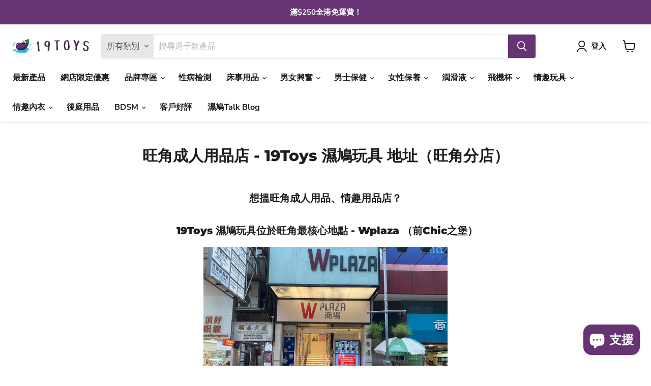

--- FILE ---
content_type: text/html; charset=utf-8
request_url: https://19-toys.com/pages/mk-shop-address
body_size: 32369
content:
<!doctype html>
<html class="no-js no-touch" lang="zh-TW">
  <head>
 
<!-- Global site tag (gtag.js) - Google Analytics -->
<script async src="https://www.googletagmanager.com/gtag/js?id=G-6PC7BRQG4N"></script>
<script>
  window.dataLayer = window.dataLayer || [];
  function gtag(){dataLayer.push(arguments);}
  gtag('js', new Date());

  gtag('config', 'G-6PC7BRQG4N');
</script>

    <meta charset="utf-8">
    <meta http-equiv="x-ua-compatible" content="IE=edge">

    <link rel="preconnect" href="https://cdn.shopify.com">
    <link rel="preconnect" href="https://fonts.shopifycdn.com">
    <link rel="preconnect" href="https://v.shopify.com">
    <link rel="preconnect" href="https://cdn.shopifycloud.com">

    <title>旺角成人用品店 - 19Toys 濕鳩玩具 地址（旺角分店）</title>

    
      <meta name="description" content="想搵旺角成人用品、情趣用品店？  19Toys 濕鳩玩具位於旺角最核心地點 - Wplaza （前Chic之堡） Wplaza位於旺角豉油街，商場位於旺區嘅中心。商場有不少服飾小店，大多都係以賣潮流男裝為主，更被稱為「MK集中地」之一。有時 Wplaza 樓下仲成日有街訪。 而家上Wplaza睇，入面已經冇咁多賣男裝嘅店舖啦，主要有八成都係Bitcon或其他加密貨幣，除此之外仲有賣電器、Figure公仔、水晶等等，仲有我哋 19Toys 嘅舖頭！ 旺角彌敦道608號W Plaza 101號舖 （2pm-10pm） 19Toys 濕鳩玩具有齊你想搵的情趣用品，產品種類繁多，多樣的成人用品、情趣玩具都能在19Toys找到！ 男士情趣玩具">
    

    
  <link rel="shortcut icon" href="//19-toys.com/cdn/shop/files/lt_11_32x32.png?v=1613765592" type="image/png">


    
      <link rel="canonical" href="https://19-toys.com/pages/mk-shop-address" />
    

    <meta name="viewport" content="width=device-width">

    
    















<meta property="og:site_name" content="19Toys 濕鳩玩具">
<meta property="og:url" content="https://19-toys.com/pages/mk-shop-address">
<meta property="og:title" content="旺角成人用品店 - 19Toys 濕鳩玩具 地址（旺角分店）">
<meta property="og:type" content="website">
<meta property="og:description" content="想搵旺角成人用品、情趣用品店？  19Toys 濕鳩玩具位於旺角最核心地點 - Wplaza （前Chic之堡） Wplaza位於旺角豉油街，商場位於旺區嘅中心。商場有不少服飾小店，大多都係以賣潮流男裝為主，更被稱為「MK集中地」之一。有時 Wplaza 樓下仲成日有街訪。 而家上Wplaza睇，入面已經冇咁多賣男裝嘅店舖啦，主要有八成都係Bitcon或其他加密貨幣，除此之外仲有賣電器、Figure公仔、水晶等等，仲有我哋 19Toys 嘅舖頭！ 旺角彌敦道608號W Plaza 101號舖 （2pm-10pm） 19Toys 濕鳩玩具有齊你想搵的情趣用品，產品種類繁多，多樣的成人用品、情趣玩具都能在19Toys找到！ 男士情趣玩具">




    
    
    

    
    
    <meta
      property="og:image"
      content="https://19-toys.com/cdn/shop/files/273bdc77-eae6-489c-bd6d-f7f1c4e8c49c_1200x1410.jpg?v=1602953855"
    />
    <meta
      property="og:image:secure_url"
      content="https://19-toys.com/cdn/shop/files/273bdc77-eae6-489c-bd6d-f7f1c4e8c49c_1200x1410.jpg?v=1602953855"
    />
    <meta property="og:image:width" content="1200" />
    <meta property="og:image:height" content="1410" />
    
    
    <meta property="og:image:alt" content="Social media image" />
  
















<meta name="twitter:title" content="旺角成人用品店 - 19Toys 濕鳩玩具 地址（旺角分店）">
<meta name="twitter:description" content="想搵旺角成人用品、情趣用品店？  19Toys 濕鳩玩具位於旺角最核心地點 - Wplaza （前Chic之堡） Wplaza位於旺角豉油街，商場位於旺區嘅中心。商場有不少服飾小店，大多都係以賣潮流男裝為主，更被稱為「MK集中地」之一。有時 Wplaza 樓下仲成日有街訪。 而家上Wplaza睇，入面已經冇咁多賣男裝嘅店舖啦，主要有八成都係Bitcon或其他加密貨幣，除此之外仲有賣電器、Figure公仔、水晶等等，仲有我哋 19Toys 嘅舖頭！ 旺角彌敦道608號W Plaza 101號舖 （2pm-10pm） 19Toys 濕鳩玩具有齊你想搵的情趣用品，產品種類繁多，多樣的成人用品、情趣玩具都能在19Toys找到！ 男士情趣玩具">


    
    
    
      
      
      <meta name="twitter:card" content="summary">
    
    
    <meta
      property="twitter:image"
      content="https://19-toys.com/cdn/shop/files/273bdc77-eae6-489c-bd6d-f7f1c4e8c49c_1200x1200_crop_center.jpg?v=1602953855"
    />
    <meta property="twitter:image:width" content="1200" />
    <meta property="twitter:image:height" content="1200" />
    
    
    <meta property="twitter:image:alt" content="Social media image" />
  



    <link rel="preload" href="//19-toys.com/cdn/fonts/nunito_sans/nunitosans_n7.25d963ed46da26098ebeab731e90d8802d989fa5.woff2" as="font" crossorigin="anonymous">
    <link rel="preload" as="style" href="//19-toys.com/cdn/shop/t/5/assets/theme.css?v=4488798215613202071759332948">

    <script>window.performance && window.performance.mark && window.performance.mark('shopify.content_for_header.start');</script><meta id="shopify-digital-wallet" name="shopify-digital-wallet" content="/50010226862/digital_wallets/dialog">
<script async="async" src="/checkouts/internal/preloads.js?locale=zh-HK"></script>
<script id="shopify-features" type="application/json">{"accessToken":"9d0c72bbda79a65e0c29f4d7a7fcbd10","betas":["rich-media-storefront-analytics"],"domain":"19-toys.com","predictiveSearch":false,"shopId":50010226862,"locale":"zh-tw"}</script>
<script>var Shopify = Shopify || {};
Shopify.shop = "19toys.myshopify.com";
Shopify.locale = "zh-TW";
Shopify.currency = {"active":"HKD","rate":"1.0"};
Shopify.country = "HK";
Shopify.theme = {"name":"Empire","id":129284571310,"schema_name":"Empire","schema_version":"6.1.0","theme_store_id":838,"role":"main"};
Shopify.theme.handle = "null";
Shopify.theme.style = {"id":null,"handle":null};
Shopify.cdnHost = "19-toys.com/cdn";
Shopify.routes = Shopify.routes || {};
Shopify.routes.root = "/";</script>
<script type="module">!function(o){(o.Shopify=o.Shopify||{}).modules=!0}(window);</script>
<script>!function(o){function n(){var o=[];function n(){o.push(Array.prototype.slice.apply(arguments))}return n.q=o,n}var t=o.Shopify=o.Shopify||{};t.loadFeatures=n(),t.autoloadFeatures=n()}(window);</script>
<script id="shop-js-analytics" type="application/json">{"pageType":"page"}</script>
<script defer="defer" async type="module" src="//19-toys.com/cdn/shopifycloud/shop-js/modules/v2/client.init-shop-cart-sync_CaiaFhqz.zh-TW.esm.js"></script>
<script defer="defer" async type="module" src="//19-toys.com/cdn/shopifycloud/shop-js/modules/v2/chunk.common_D2dUwcVR.esm.js"></script>
<script defer="defer" async type="module" src="//19-toys.com/cdn/shopifycloud/shop-js/modules/v2/chunk.modal_CdafGFEy.esm.js"></script>
<script type="module">
  await import("//19-toys.com/cdn/shopifycloud/shop-js/modules/v2/client.init-shop-cart-sync_CaiaFhqz.zh-TW.esm.js");
await import("//19-toys.com/cdn/shopifycloud/shop-js/modules/v2/chunk.common_D2dUwcVR.esm.js");
await import("//19-toys.com/cdn/shopifycloud/shop-js/modules/v2/chunk.modal_CdafGFEy.esm.js");

  window.Shopify.SignInWithShop?.initShopCartSync?.({"fedCMEnabled":true,"windoidEnabled":true});

</script>
<script>(function() {
  var isLoaded = false;
  function asyncLoad() {
    if (isLoaded) return;
    isLoaded = true;
    var urls = ["\/\/www.powr.io\/powr.js?powr-token=19toys.myshopify.com\u0026external-type=shopify\u0026shop=19toys.myshopify.com","https:\/\/cdn.chaty.app\/pixel.js?id=nzfzgdja09\u0026shop=19toys.myshopify.com","https:\/\/av-northern-apps.com\/js\/agecheckerplus_mG35tH2eGxRu7PQW.js?shop=19toys.myshopify.com","\/\/cdn.shopify.com\/proxy\/1dcbec7ed9a32ffd92a33c2f67c0c40e480878d9c907c658d2d42ea3ba2df373\/bucket.useifsapp.com\/theme-files-min\/js\/ifs-script-tag-min.js?v=2\u0026shop=19toys.myshopify.com\u0026sp-cache-control=cHVibGljLCBtYXgtYWdlPTkwMA","\/\/cdn.shopify.com\/proxy\/84f856f2c7e3ad95ee9b2198c673507e058056448d5e69c191afa06b9db903d4\/bucket.useifsapp.com\/theme-files-min\/js\/ifs-script-tag-min.js?v=1\u0026shop=19toys.myshopify.com\u0026sp-cache-control=cHVibGljLCBtYXgtYWdlPTkwMA"];
    for (var i = 0; i < urls.length; i++) {
      var s = document.createElement('script');
      s.type = 'text/javascript';
      s.async = true;
      s.src = urls[i];
      var x = document.getElementsByTagName('script')[0];
      x.parentNode.insertBefore(s, x);
    }
  };
  if(window.attachEvent) {
    window.attachEvent('onload', asyncLoad);
  } else {
    window.addEventListener('load', asyncLoad, false);
  }
})();</script>
<script id="__st">var __st={"a":50010226862,"offset":28800,"reqid":"6d9e4135-b138-47cd-938e-902c96d40560-1769390559","pageurl":"19-toys.com\/pages\/mk-shop-address","s":"pages-87832002734","u":"2c1a1ffb2fa2","p":"page","rtyp":"page","rid":87832002734};</script>
<script>window.ShopifyPaypalV4VisibilityTracking = true;</script>
<script id="captcha-bootstrap">!function(){'use strict';const t='contact',e='account',n='new_comment',o=[[t,t],['blogs',n],['comments',n],[t,'customer']],c=[[e,'customer_login'],[e,'guest_login'],[e,'recover_customer_password'],[e,'create_customer']],r=t=>t.map((([t,e])=>`form[action*='/${t}']:not([data-nocaptcha='true']) input[name='form_type'][value='${e}']`)).join(','),a=t=>()=>t?[...document.querySelectorAll(t)].map((t=>t.form)):[];function s(){const t=[...o],e=r(t);return a(e)}const i='password',u='form_key',d=['recaptcha-v3-token','g-recaptcha-response','h-captcha-response',i],f=()=>{try{return window.sessionStorage}catch{return}},m='__shopify_v',_=t=>t.elements[u];function p(t,e,n=!1){try{const o=window.sessionStorage,c=JSON.parse(o.getItem(e)),{data:r}=function(t){const{data:e,action:n}=t;return t[m]||n?{data:e,action:n}:{data:t,action:n}}(c);for(const[e,n]of Object.entries(r))t.elements[e]&&(t.elements[e].value=n);n&&o.removeItem(e)}catch(o){console.error('form repopulation failed',{error:o})}}const l='form_type',E='cptcha';function T(t){t.dataset[E]=!0}const w=window,h=w.document,L='Shopify',v='ce_forms',y='captcha';let A=!1;((t,e)=>{const n=(g='f06e6c50-85a8-45c8-87d0-21a2b65856fe',I='https://cdn.shopify.com/shopifycloud/storefront-forms-hcaptcha/ce_storefront_forms_captcha_hcaptcha.v1.5.2.iife.js',D={infoText:'已受到 hCaptcha 保護',privacyText:'隱私',termsText:'條款'},(t,e,n)=>{const o=w[L][v],c=o.bindForm;if(c)return c(t,g,e,D).then(n);var r;o.q.push([[t,g,e,D],n]),r=I,A||(h.body.append(Object.assign(h.createElement('script'),{id:'captcha-provider',async:!0,src:r})),A=!0)});var g,I,D;w[L]=w[L]||{},w[L][v]=w[L][v]||{},w[L][v].q=[],w[L][y]=w[L][y]||{},w[L][y].protect=function(t,e){n(t,void 0,e),T(t)},Object.freeze(w[L][y]),function(t,e,n,w,h,L){const[v,y,A,g]=function(t,e,n){const i=e?o:[],u=t?c:[],d=[...i,...u],f=r(d),m=r(i),_=r(d.filter((([t,e])=>n.includes(e))));return[a(f),a(m),a(_),s()]}(w,h,L),I=t=>{const e=t.target;return e instanceof HTMLFormElement?e:e&&e.form},D=t=>v().includes(t);t.addEventListener('submit',(t=>{const e=I(t);if(!e)return;const n=D(e)&&!e.dataset.hcaptchaBound&&!e.dataset.recaptchaBound,o=_(e),c=g().includes(e)&&(!o||!o.value);(n||c)&&t.preventDefault(),c&&!n&&(function(t){try{if(!f())return;!function(t){const e=f();if(!e)return;const n=_(t);if(!n)return;const o=n.value;o&&e.removeItem(o)}(t);const e=Array.from(Array(32),(()=>Math.random().toString(36)[2])).join('');!function(t,e){_(t)||t.append(Object.assign(document.createElement('input'),{type:'hidden',name:u})),t.elements[u].value=e}(t,e),function(t,e){const n=f();if(!n)return;const o=[...t.querySelectorAll(`input[type='${i}']`)].map((({name:t})=>t)),c=[...d,...o],r={};for(const[a,s]of new FormData(t).entries())c.includes(a)||(r[a]=s);n.setItem(e,JSON.stringify({[m]:1,action:t.action,data:r}))}(t,e)}catch(e){console.error('failed to persist form',e)}}(e),e.submit())}));const S=(t,e)=>{t&&!t.dataset[E]&&(n(t,e.some((e=>e===t))),T(t))};for(const o of['focusin','change'])t.addEventListener(o,(t=>{const e=I(t);D(e)&&S(e,y())}));const B=e.get('form_key'),M=e.get(l),P=B&&M;t.addEventListener('DOMContentLoaded',(()=>{const t=y();if(P)for(const e of t)e.elements[l].value===M&&p(e,B);[...new Set([...A(),...v().filter((t=>'true'===t.dataset.shopifyCaptcha))])].forEach((e=>S(e,t)))}))}(h,new URLSearchParams(w.location.search),n,t,e,['guest_login'])})(!0,!0)}();</script>
<script integrity="sha256-4kQ18oKyAcykRKYeNunJcIwy7WH5gtpwJnB7kiuLZ1E=" data-source-attribution="shopify.loadfeatures" defer="defer" src="//19-toys.com/cdn/shopifycloud/storefront/assets/storefront/load_feature-a0a9edcb.js" crossorigin="anonymous"></script>
<script data-source-attribution="shopify.dynamic_checkout.dynamic.init">var Shopify=Shopify||{};Shopify.PaymentButton=Shopify.PaymentButton||{isStorefrontPortableWallets:!0,init:function(){window.Shopify.PaymentButton.init=function(){};var t=document.createElement("script");t.src="https://19-toys.com/cdn/shopifycloud/portable-wallets/latest/portable-wallets.zh-tw.js",t.type="module",document.head.appendChild(t)}};
</script>
<script data-source-attribution="shopify.dynamic_checkout.buyer_consent">
  function portableWalletsHideBuyerConsent(e){var t=document.getElementById("shopify-buyer-consent"),n=document.getElementById("shopify-subscription-policy-button");t&&n&&(t.classList.add("hidden"),t.setAttribute("aria-hidden","true"),n.removeEventListener("click",e))}function portableWalletsShowBuyerConsent(e){var t=document.getElementById("shopify-buyer-consent"),n=document.getElementById("shopify-subscription-policy-button");t&&n&&(t.classList.remove("hidden"),t.removeAttribute("aria-hidden"),n.addEventListener("click",e))}window.Shopify?.PaymentButton&&(window.Shopify.PaymentButton.hideBuyerConsent=portableWalletsHideBuyerConsent,window.Shopify.PaymentButton.showBuyerConsent=portableWalletsShowBuyerConsent);
</script>
<script data-source-attribution="shopify.dynamic_checkout.cart.bootstrap">document.addEventListener("DOMContentLoaded",(function(){function t(){return document.querySelector("shopify-accelerated-checkout-cart, shopify-accelerated-checkout")}if(t())Shopify.PaymentButton.init();else{new MutationObserver((function(e,n){t()&&(Shopify.PaymentButton.init(),n.disconnect())})).observe(document.body,{childList:!0,subtree:!0})}}));
</script>
<link id="shopify-accelerated-checkout-styles" rel="stylesheet" media="screen" href="https://19-toys.com/cdn/shopifycloud/portable-wallets/latest/accelerated-checkout-backwards-compat.css" crossorigin="anonymous">
<style id="shopify-accelerated-checkout-cart">
        #shopify-buyer-consent {
  margin-top: 1em;
  display: inline-block;
  width: 100%;
}

#shopify-buyer-consent.hidden {
  display: none;
}

#shopify-subscription-policy-button {
  background: none;
  border: none;
  padding: 0;
  text-decoration: underline;
  font-size: inherit;
  cursor: pointer;
}

#shopify-subscription-policy-button::before {
  box-shadow: none;
}

      </style>

<script>window.performance && window.performance.mark && window.performance.mark('shopify.content_for_header.end');</script>

    <link href="//19-toys.com/cdn/shop/t/5/assets/theme.css?v=4488798215613202071759332948" rel="stylesheet" type="text/css" media="all" />

    
    <script>
      window.Theme = window.Theme || {};
      window.Theme.version = '6.1.0';
      window.Theme.name = 'Empire';
      window.Theme.routes = {
        "root_url": "/",
        "account_url": "/account",
        "account_login_url": "/account/login",
        "account_logout_url": "/account/logout",
        "account_register_url": "/account/register",
        "account_addresses_url": "/account/addresses",
        "collections_url": "/collections",
        "all_products_collection_url": "/collections/all",
        "search_url": "/search",
        "cart_url": "/cart",
        "cart_add_url": "/cart/add",
        "cart_change_url": "/cart/change",
        "cart_clear_url": "/cart/clear",
        "product_recommendations_url": "/recommendations/products",
      };
    </script>
    

  <script src="https://cdn.shopify.com/extensions/e8878072-2f6b-4e89-8082-94b04320908d/inbox-1254/assets/inbox-chat-loader.js" type="text/javascript" defer="defer"></script>
<link href="https://monorail-edge.shopifysvc.com" rel="dns-prefetch">
<script>(function(){if ("sendBeacon" in navigator && "performance" in window) {try {var session_token_from_headers = performance.getEntriesByType('navigation')[0].serverTiming.find(x => x.name == '_s').description;} catch {var session_token_from_headers = undefined;}var session_cookie_matches = document.cookie.match(/_shopify_s=([^;]*)/);var session_token_from_cookie = session_cookie_matches && session_cookie_matches.length === 2 ? session_cookie_matches[1] : "";var session_token = session_token_from_headers || session_token_from_cookie || "";function handle_abandonment_event(e) {var entries = performance.getEntries().filter(function(entry) {return /monorail-edge.shopifysvc.com/.test(entry.name);});if (!window.abandonment_tracked && entries.length === 0) {window.abandonment_tracked = true;var currentMs = Date.now();var navigation_start = performance.timing.navigationStart;var payload = {shop_id: 50010226862,url: window.location.href,navigation_start,duration: currentMs - navigation_start,session_token,page_type: "page"};window.navigator.sendBeacon("https://monorail-edge.shopifysvc.com/v1/produce", JSON.stringify({schema_id: "online_store_buyer_site_abandonment/1.1",payload: payload,metadata: {event_created_at_ms: currentMs,event_sent_at_ms: currentMs}}));}}window.addEventListener('pagehide', handle_abandonment_event);}}());</script>
<script id="web-pixels-manager-setup">(function e(e,d,r,n,o){if(void 0===o&&(o={}),!Boolean(null===(a=null===(i=window.Shopify)||void 0===i?void 0:i.analytics)||void 0===a?void 0:a.replayQueue)){var i,a;window.Shopify=window.Shopify||{};var t=window.Shopify;t.analytics=t.analytics||{};var s=t.analytics;s.replayQueue=[],s.publish=function(e,d,r){return s.replayQueue.push([e,d,r]),!0};try{self.performance.mark("wpm:start")}catch(e){}var l=function(){var e={modern:/Edge?\/(1{2}[4-9]|1[2-9]\d|[2-9]\d{2}|\d{4,})\.\d+(\.\d+|)|Firefox\/(1{2}[4-9]|1[2-9]\d|[2-9]\d{2}|\d{4,})\.\d+(\.\d+|)|Chrom(ium|e)\/(9{2}|\d{3,})\.\d+(\.\d+|)|(Maci|X1{2}).+ Version\/(15\.\d+|(1[6-9]|[2-9]\d|\d{3,})\.\d+)([,.]\d+|)( \(\w+\)|)( Mobile\/\w+|) Safari\/|Chrome.+OPR\/(9{2}|\d{3,})\.\d+\.\d+|(CPU[ +]OS|iPhone[ +]OS|CPU[ +]iPhone|CPU IPhone OS|CPU iPad OS)[ +]+(15[._]\d+|(1[6-9]|[2-9]\d|\d{3,})[._]\d+)([._]\d+|)|Android:?[ /-](13[3-9]|1[4-9]\d|[2-9]\d{2}|\d{4,})(\.\d+|)(\.\d+|)|Android.+Firefox\/(13[5-9]|1[4-9]\d|[2-9]\d{2}|\d{4,})\.\d+(\.\d+|)|Android.+Chrom(ium|e)\/(13[3-9]|1[4-9]\d|[2-9]\d{2}|\d{4,})\.\d+(\.\d+|)|SamsungBrowser\/([2-9]\d|\d{3,})\.\d+/,legacy:/Edge?\/(1[6-9]|[2-9]\d|\d{3,})\.\d+(\.\d+|)|Firefox\/(5[4-9]|[6-9]\d|\d{3,})\.\d+(\.\d+|)|Chrom(ium|e)\/(5[1-9]|[6-9]\d|\d{3,})\.\d+(\.\d+|)([\d.]+$|.*Safari\/(?![\d.]+ Edge\/[\d.]+$))|(Maci|X1{2}).+ Version\/(10\.\d+|(1[1-9]|[2-9]\d|\d{3,})\.\d+)([,.]\d+|)( \(\w+\)|)( Mobile\/\w+|) Safari\/|Chrome.+OPR\/(3[89]|[4-9]\d|\d{3,})\.\d+\.\d+|(CPU[ +]OS|iPhone[ +]OS|CPU[ +]iPhone|CPU IPhone OS|CPU iPad OS)[ +]+(10[._]\d+|(1[1-9]|[2-9]\d|\d{3,})[._]\d+)([._]\d+|)|Android:?[ /-](13[3-9]|1[4-9]\d|[2-9]\d{2}|\d{4,})(\.\d+|)(\.\d+|)|Mobile Safari.+OPR\/([89]\d|\d{3,})\.\d+\.\d+|Android.+Firefox\/(13[5-9]|1[4-9]\d|[2-9]\d{2}|\d{4,})\.\d+(\.\d+|)|Android.+Chrom(ium|e)\/(13[3-9]|1[4-9]\d|[2-9]\d{2}|\d{4,})\.\d+(\.\d+|)|Android.+(UC? ?Browser|UCWEB|U3)[ /]?(15\.([5-9]|\d{2,})|(1[6-9]|[2-9]\d|\d{3,})\.\d+)\.\d+|SamsungBrowser\/(5\.\d+|([6-9]|\d{2,})\.\d+)|Android.+MQ{2}Browser\/(14(\.(9|\d{2,})|)|(1[5-9]|[2-9]\d|\d{3,})(\.\d+|))(\.\d+|)|K[Aa][Ii]OS\/(3\.\d+|([4-9]|\d{2,})\.\d+)(\.\d+|)/},d=e.modern,r=e.legacy,n=navigator.userAgent;return n.match(d)?"modern":n.match(r)?"legacy":"unknown"}(),u="modern"===l?"modern":"legacy",c=(null!=n?n:{modern:"",legacy:""})[u],f=function(e){return[e.baseUrl,"/wpm","/b",e.hashVersion,"modern"===e.buildTarget?"m":"l",".js"].join("")}({baseUrl:d,hashVersion:r,buildTarget:u}),m=function(e){var d=e.version,r=e.bundleTarget,n=e.surface,o=e.pageUrl,i=e.monorailEndpoint;return{emit:function(e){var a=e.status,t=e.errorMsg,s=(new Date).getTime(),l=JSON.stringify({metadata:{event_sent_at_ms:s},events:[{schema_id:"web_pixels_manager_load/3.1",payload:{version:d,bundle_target:r,page_url:o,status:a,surface:n,error_msg:t},metadata:{event_created_at_ms:s}}]});if(!i)return console&&console.warn&&console.warn("[Web Pixels Manager] No Monorail endpoint provided, skipping logging."),!1;try{return self.navigator.sendBeacon.bind(self.navigator)(i,l)}catch(e){}var u=new XMLHttpRequest;try{return u.open("POST",i,!0),u.setRequestHeader("Content-Type","text/plain"),u.send(l),!0}catch(e){return console&&console.warn&&console.warn("[Web Pixels Manager] Got an unhandled error while logging to Monorail."),!1}}}}({version:r,bundleTarget:l,surface:e.surface,pageUrl:self.location.href,monorailEndpoint:e.monorailEndpoint});try{o.browserTarget=l,function(e){var d=e.src,r=e.async,n=void 0===r||r,o=e.onload,i=e.onerror,a=e.sri,t=e.scriptDataAttributes,s=void 0===t?{}:t,l=document.createElement("script"),u=document.querySelector("head"),c=document.querySelector("body");if(l.async=n,l.src=d,a&&(l.integrity=a,l.crossOrigin="anonymous"),s)for(var f in s)if(Object.prototype.hasOwnProperty.call(s,f))try{l.dataset[f]=s[f]}catch(e){}if(o&&l.addEventListener("load",o),i&&l.addEventListener("error",i),u)u.appendChild(l);else{if(!c)throw new Error("Did not find a head or body element to append the script");c.appendChild(l)}}({src:f,async:!0,onload:function(){if(!function(){var e,d;return Boolean(null===(d=null===(e=window.Shopify)||void 0===e?void 0:e.analytics)||void 0===d?void 0:d.initialized)}()){var d=window.webPixelsManager.init(e)||void 0;if(d){var r=window.Shopify.analytics;r.replayQueue.forEach((function(e){var r=e[0],n=e[1],o=e[2];d.publishCustomEvent(r,n,o)})),r.replayQueue=[],r.publish=d.publishCustomEvent,r.visitor=d.visitor,r.initialized=!0}}},onerror:function(){return m.emit({status:"failed",errorMsg:"".concat(f," has failed to load")})},sri:function(e){var d=/^sha384-[A-Za-z0-9+/=]+$/;return"string"==typeof e&&d.test(e)}(c)?c:"",scriptDataAttributes:o}),m.emit({status:"loading"})}catch(e){m.emit({status:"failed",errorMsg:(null==e?void 0:e.message)||"Unknown error"})}}})({shopId: 50010226862,storefrontBaseUrl: "https://19-toys.com",extensionsBaseUrl: "https://extensions.shopifycdn.com/cdn/shopifycloud/web-pixels-manager",monorailEndpoint: "https://monorail-edge.shopifysvc.com/unstable/produce_batch",surface: "storefront-renderer",enabledBetaFlags: ["2dca8a86"],webPixelsConfigList: [{"id":"83394734","eventPayloadVersion":"v1","runtimeContext":"LAX","scriptVersion":"1","type":"CUSTOM","privacyPurposes":["ANALYTICS"],"name":"Google Analytics tag (migrated)"},{"id":"shopify-app-pixel","configuration":"{}","eventPayloadVersion":"v1","runtimeContext":"STRICT","scriptVersion":"0450","apiClientId":"shopify-pixel","type":"APP","privacyPurposes":["ANALYTICS","MARKETING"]},{"id":"shopify-custom-pixel","eventPayloadVersion":"v1","runtimeContext":"LAX","scriptVersion":"0450","apiClientId":"shopify-pixel","type":"CUSTOM","privacyPurposes":["ANALYTICS","MARKETING"]}],isMerchantRequest: false,initData: {"shop":{"name":"19Toys 濕鳩玩具","paymentSettings":{"currencyCode":"HKD"},"myshopifyDomain":"19toys.myshopify.com","countryCode":"HK","storefrontUrl":"https:\/\/19-toys.com"},"customer":null,"cart":null,"checkout":null,"productVariants":[],"purchasingCompany":null},},"https://19-toys.com/cdn","fcfee988w5aeb613cpc8e4bc33m6693e112",{"modern":"","legacy":""},{"shopId":"50010226862","storefrontBaseUrl":"https:\/\/19-toys.com","extensionBaseUrl":"https:\/\/extensions.shopifycdn.com\/cdn\/shopifycloud\/web-pixels-manager","surface":"storefront-renderer","enabledBetaFlags":"[\"2dca8a86\"]","isMerchantRequest":"false","hashVersion":"fcfee988w5aeb613cpc8e4bc33m6693e112","publish":"custom","events":"[[\"page_viewed\",{}]]"});</script><script>
  window.ShopifyAnalytics = window.ShopifyAnalytics || {};
  window.ShopifyAnalytics.meta = window.ShopifyAnalytics.meta || {};
  window.ShopifyAnalytics.meta.currency = 'HKD';
  var meta = {"page":{"pageType":"page","resourceType":"page","resourceId":87832002734,"requestId":"6d9e4135-b138-47cd-938e-902c96d40560-1769390559"}};
  for (var attr in meta) {
    window.ShopifyAnalytics.meta[attr] = meta[attr];
  }
</script>
<script class="analytics">
  (function () {
    var customDocumentWrite = function(content) {
      var jquery = null;

      if (window.jQuery) {
        jquery = window.jQuery;
      } else if (window.Checkout && window.Checkout.$) {
        jquery = window.Checkout.$;
      }

      if (jquery) {
        jquery('body').append(content);
      }
    };

    var hasLoggedConversion = function(token) {
      if (token) {
        return document.cookie.indexOf('loggedConversion=' + token) !== -1;
      }
      return false;
    }

    var setCookieIfConversion = function(token) {
      if (token) {
        var twoMonthsFromNow = new Date(Date.now());
        twoMonthsFromNow.setMonth(twoMonthsFromNow.getMonth() + 2);

        document.cookie = 'loggedConversion=' + token + '; expires=' + twoMonthsFromNow;
      }
    }

    var trekkie = window.ShopifyAnalytics.lib = window.trekkie = window.trekkie || [];
    if (trekkie.integrations) {
      return;
    }
    trekkie.methods = [
      'identify',
      'page',
      'ready',
      'track',
      'trackForm',
      'trackLink'
    ];
    trekkie.factory = function(method) {
      return function() {
        var args = Array.prototype.slice.call(arguments);
        args.unshift(method);
        trekkie.push(args);
        return trekkie;
      };
    };
    for (var i = 0; i < trekkie.methods.length; i++) {
      var key = trekkie.methods[i];
      trekkie[key] = trekkie.factory(key);
    }
    trekkie.load = function(config) {
      trekkie.config = config || {};
      trekkie.config.initialDocumentCookie = document.cookie;
      var first = document.getElementsByTagName('script')[0];
      var script = document.createElement('script');
      script.type = 'text/javascript';
      script.onerror = function(e) {
        var scriptFallback = document.createElement('script');
        scriptFallback.type = 'text/javascript';
        scriptFallback.onerror = function(error) {
                var Monorail = {
      produce: function produce(monorailDomain, schemaId, payload) {
        var currentMs = new Date().getTime();
        var event = {
          schema_id: schemaId,
          payload: payload,
          metadata: {
            event_created_at_ms: currentMs,
            event_sent_at_ms: currentMs
          }
        };
        return Monorail.sendRequest("https://" + monorailDomain + "/v1/produce", JSON.stringify(event));
      },
      sendRequest: function sendRequest(endpointUrl, payload) {
        // Try the sendBeacon API
        if (window && window.navigator && typeof window.navigator.sendBeacon === 'function' && typeof window.Blob === 'function' && !Monorail.isIos12()) {
          var blobData = new window.Blob([payload], {
            type: 'text/plain'
          });

          if (window.navigator.sendBeacon(endpointUrl, blobData)) {
            return true;
          } // sendBeacon was not successful

        } // XHR beacon

        var xhr = new XMLHttpRequest();

        try {
          xhr.open('POST', endpointUrl);
          xhr.setRequestHeader('Content-Type', 'text/plain');
          xhr.send(payload);
        } catch (e) {
          console.log(e);
        }

        return false;
      },
      isIos12: function isIos12() {
        return window.navigator.userAgent.lastIndexOf('iPhone; CPU iPhone OS 12_') !== -1 || window.navigator.userAgent.lastIndexOf('iPad; CPU OS 12_') !== -1;
      }
    };
    Monorail.produce('monorail-edge.shopifysvc.com',
      'trekkie_storefront_load_errors/1.1',
      {shop_id: 50010226862,
      theme_id: 129284571310,
      app_name: "storefront",
      context_url: window.location.href,
      source_url: "//19-toys.com/cdn/s/trekkie.storefront.8d95595f799fbf7e1d32231b9a28fd43b70c67d3.min.js"});

        };
        scriptFallback.async = true;
        scriptFallback.src = '//19-toys.com/cdn/s/trekkie.storefront.8d95595f799fbf7e1d32231b9a28fd43b70c67d3.min.js';
        first.parentNode.insertBefore(scriptFallback, first);
      };
      script.async = true;
      script.src = '//19-toys.com/cdn/s/trekkie.storefront.8d95595f799fbf7e1d32231b9a28fd43b70c67d3.min.js';
      first.parentNode.insertBefore(script, first);
    };
    trekkie.load(
      {"Trekkie":{"appName":"storefront","development":false,"defaultAttributes":{"shopId":50010226862,"isMerchantRequest":null,"themeId":129284571310,"themeCityHash":"15161802973164891347","contentLanguage":"zh-TW","currency":"HKD","eventMetadataId":"040534e0-0c38-47a8-8c1a-a750ea094a39"},"isServerSideCookieWritingEnabled":true,"monorailRegion":"shop_domain","enabledBetaFlags":["65f19447"]},"Session Attribution":{},"S2S":{"facebookCapiEnabled":false,"source":"trekkie-storefront-renderer","apiClientId":580111}}
    );

    var loaded = false;
    trekkie.ready(function() {
      if (loaded) return;
      loaded = true;

      window.ShopifyAnalytics.lib = window.trekkie;

      var originalDocumentWrite = document.write;
      document.write = customDocumentWrite;
      try { window.ShopifyAnalytics.merchantGoogleAnalytics.call(this); } catch(error) {};
      document.write = originalDocumentWrite;

      window.ShopifyAnalytics.lib.page(null,{"pageType":"page","resourceType":"page","resourceId":87832002734,"requestId":"6d9e4135-b138-47cd-938e-902c96d40560-1769390559","shopifyEmitted":true});

      var match = window.location.pathname.match(/checkouts\/(.+)\/(thank_you|post_purchase)/)
      var token = match? match[1]: undefined;
      if (!hasLoggedConversion(token)) {
        setCookieIfConversion(token);
        
      }
    });


        var eventsListenerScript = document.createElement('script');
        eventsListenerScript.async = true;
        eventsListenerScript.src = "//19-toys.com/cdn/shopifycloud/storefront/assets/shop_events_listener-3da45d37.js";
        document.getElementsByTagName('head')[0].appendChild(eventsListenerScript);

})();</script>
  <script>
  if (!window.ga || (window.ga && typeof window.ga !== 'function')) {
    window.ga = function ga() {
      (window.ga.q = window.ga.q || []).push(arguments);
      if (window.Shopify && window.Shopify.analytics && typeof window.Shopify.analytics.publish === 'function') {
        window.Shopify.analytics.publish("ga_stub_called", {}, {sendTo: "google_osp_migration"});
      }
      console.error("Shopify's Google Analytics stub called with:", Array.from(arguments), "\nSee https://help.shopify.com/manual/promoting-marketing/pixels/pixel-migration#google for more information.");
    };
    if (window.Shopify && window.Shopify.analytics && typeof window.Shopify.analytics.publish === 'function') {
      window.Shopify.analytics.publish("ga_stub_initialized", {}, {sendTo: "google_osp_migration"});
    }
  }
</script>
<script
  defer
  src="https://19-toys.com/cdn/shopifycloud/perf-kit/shopify-perf-kit-3.0.4.min.js"
  data-application="storefront-renderer"
  data-shop-id="50010226862"
  data-render-region="gcp-us-east1"
  data-page-type="page"
  data-theme-instance-id="129284571310"
  data-theme-name="Empire"
  data-theme-version="6.1.0"
  data-monorail-region="shop_domain"
  data-resource-timing-sampling-rate="10"
  data-shs="true"
  data-shs-beacon="true"
  data-shs-export-with-fetch="true"
  data-shs-logs-sample-rate="1"
  data-shs-beacon-endpoint="https://19-toys.com/api/collect"
></script>
</head>

  <body class="template-page" data-instant-allow-query-string >




        

    

    

    
            

        
            

        
            

        
            

        
            

        
            

        
    
    

    <div id="agp__root"></div>

    <script>
        window.agecheckerVsARddsz9 = {
            fields: {
                
                    
                        active: "QFw7fWSBpVZDmWX9U7",
                    
                
                    
                        background_image: {},
                    
                
                    
                        day_label_text: "DD",
                    
                
                    
                        disclaimer: "進入本網站即表示您同意使用條款和隱私政策。",
                    
                
                    
                        fail_handling: "forgiving",
                    
                
                    
                        fail_message: "抱歉，您的年齡目前未能瀏覽。",
                    
                
                    
                        groups: {"e0ca6cc9-392f-412c-abdd-b442001b5c68":{"ea50c9b6-424a-42b2-9aa9-bf01719ef872":{"type":"template_type","logic":"equal","value":"homepage"}}},
                    
                
                    
                        heading: "BnB6Jcmisuz1hcYB60be",
                    
                
                    
                        logo_image: {"name":"c5a5d2a9-3bbc-4f5c-91f4-fff1a52efd5a_360x.jpg","lastModified":1604159896885,"lastModifiedDate":"2020-10-31T15:58:16.885Z","size":22833,"type":"image\/jpeg","url":"https:\/\/d111ai8eht49ae.cloudfront.net\/logo_image_02ca653ecf4cb56077bfdd79401b471c.jpeg"},
                    
                
                    
                        message: "『警 告 : 本 網 頁 內 容 及 相 關 物 品 可 能 令 人 反 感 ， 不 可 將 其 內 容 及 物 品 派 發 、 傳 閱 、 出 售 、 出 租 、 交 給 或 出 借 予 年 齡 未 滿 18 歲 的 人 士\/當 地 政 府 規 定 的 合 法 年 齡 或 將 其 內 容 及 物 品 向 該 等 人 士 出 示 、 播 放 或 放 映 。』\n“THIS WEB SITE CONTAINS MATERIAL WHICH MAY OFFEND AND MAY NOT BE DISTRIBUTED, CIRCULATED, SOLD, HIRED, GIVEN, LENT, SHOWN, PLAYED OR PROJECTED TO A PERSON UNDER THE AGE OF 18 YEARS OR LEGAL AGE IN YOUR AREA. ”",
                    
                
                    
                        min_age: 18,
                    
                
                    
                        modal_image: {},
                    
                
                    
                        month_label_text: "MM",
                    
                
                    
                        session_type: "session",
                    
                
                    
                        session_unit: "days",
                    
                
                    
                        session_value: 3,
                    
                
                    
                        submit_button_text: "Submit",
                    
                
                    
                        type: "yesNo",
                    
                
                    
                        year_label_text: "YYYY",
                    
                
                    
                        yes_no_fail_button_text: "No(Age below 18 未年滿18歲)",
                    
                
                    
                        yes_no_pass_button_text: "Yes(Age above 18 已年滿18歲)",
                    
                
            },
            images: {
                logo_image: '//19-toys.com/cdn/shop/t/5/assets/logo_image_02ca653ecf4cb56077bfdd79401b471c_300x.jpeg?v=1388',
                modal_image: '',
                background_image: '',
                cm_logo_image: '',
                cm_modal_image: '',
                cm_background_image: '',
            },
            callbacks: {},
            cartUrl: '/cart',
            
            
        };

        window.agecheckerVsARddsz9.removeNoPeekScreen = function() {
            var el = document.getElementById('agp__noPeekScreen');
            el && el.remove();
        };

        window.agecheckerVsARddsz9.getCookie = function(name) {
            var nameEQ = name + '=';
            var ca = document.cookie.split(';');
            for (let i = 0; i < ca.length; i++) {
                let c = ca[i];
                while (c.charAt(0) === ' ') c = c.substring(1, c.length);
                if (c.indexOf(nameEQ) === 0) return c.substring(nameEQ.length, c.length);
            }
            return null;
        };

        window.agecheckerVsARddsz9.getHistory = function() {
            if (window.agecheckerVsARddsz9.fields.session_type === 'session') {
                return sessionStorage.getItem('__age_checker-history');
            }
            return window.agecheckerVsARddsz9.getCookie('__age_checker-history');
        };

        window.agecheckerVsARddsz9.isUrlMatch = function(value) {
            var currentPath = window.location.pathname;
            var currentUrlParts = window.location.href.split('?');
            var currentQueryString = currentUrlParts[1] || null;

            var ruleUrlParts = value.split('?');
            var ruleQueryString = ruleUrlParts[1] || null;
            var el = document.createElement('a');
            el.href = value;
            var rulePath = el.pathname;

            var currentPathParts = currentPath.replace(/^\/|\/$/g, '').split('/');
            var rulePathParts = rulePath.replace(/^\/|\/$/g, '').split('/');

            if (currentPathParts.length !== rulePathParts.length) {
                return false;
            }

            for (var i = 0; i < currentPathParts.length; i++) {
                if (currentPathParts[i] !== rulePathParts[i] && rulePathParts[i] !== '*') {
                    return false;
                }
            }

            return !ruleQueryString || currentQueryString === ruleQueryString;
        };

        window.agecheckerVsARddsz9.checkPageRule = function(rule) {
            var templateData = window.agecheckerVsARddsz9.templateData;
            var check;
            switch (rule.type) {
                case 'template_type':
                    check = (
                        (rule.value === 'homepage' && templateData.full === 'index')
                        || (rule.value === templateData.name)
                    );
                    break;
                case 'template':
                    check = rule.value === templateData.full;
                    break;
                case 'product':
                    check = parseInt(rule.value, 10) === parseInt(templateData.productId, 10);
                    break;
                case 'page':
                    check = parseInt(rule.value, 10) === parseInt(templateData.pageId, 10);
                    break;
                case 'article':
                    check = parseInt(rule.value, 10) === parseInt(templateData.articleId, 10);
                    break;
                case 'collection':
                    check = (
                        (parseInt(rule.value, 10) === parseInt(templateData.collectionId, 10))
                        || (rule.value === templateData.collectionHandle)
                    );
                    break;
                case 'tag':
                    check = templateData.tags && templateData.tags.indexOf(rule.value) !== -1;
                    break;
                case 'url':
                    check = window.agecheckerVsARddsz9.isUrlMatch(rule.value);
                    break;
            }

            if (rule.logic === 'not_equal') {
                check = !check;
            }

            return check;
        };

        window.agecheckerVsARddsz9.matchesPageRules = function() {
            var groups = window.agecheckerVsARddsz9.fields.groups;
            var arr1 = Object.keys(groups).map((k1) => {
                return Object.keys(groups[k1]).map(k2 => groups[k1][k2]);
            });

            return arr1.some((arr2) => arr2.every((rule) => {
                return window.agecheckerVsARddsz9.checkPageRule(rule);
            }));
        };

        window.agechecker_developer_api = {
            on: function(eventName, callback) {
                if (!window.agecheckerVsARddsz9.callbacks[eventName]) {
                    window.agecheckerVsARddsz9.callbacks[eventName] = [];
                }
                window.agecheckerVsARddsz9.callbacks[eventName].push(callback);
            },
        };
    </script>

    

        <script>
            window.agecheckerVsARddsz9.isPageMatch = true;

            if (window.agecheckerVsARddsz9.getHistory() === 'pass') {
                window.agecheckerVsARddsz9.isPageMatch = false;
            } else {
                                
            }
        </script>

    

    <script>
        if (window.location.pathname === '/age-checker-preview') {
            window.agecheckerVsARddsz9.isPageMatch = true;
        }

        if (!window.agecheckerVsARddsz9.isPageMatch) {
            window.agecheckerVsARddsz9.removeNoPeekScreen();
        }
    </script>

    



    <script>
      document.documentElement.className=document.documentElement.className.replace(/\bno-js\b/,'js');
      if(window.Shopify&&window.Shopify.designMode)document.documentElement.className+=' in-theme-editor';
      if(('ontouchstart' in window)||window.DocumentTouch&&document instanceof DocumentTouch)document.documentElement.className=document.documentElement.className.replace(/\bno-touch\b/,'has-touch');
    </script>
    <a class="skip-to-main" href="#site-main">跳至内容</a>
    <div id="shopify-section-static-announcement" class="shopify-section site-announcement"><script
  type="application/json"
  data-section-id="static-announcement"
  data-section-type="static-announcement">
</script>









  
    <div
      class="
        announcement-bar
        
      "
      style="
        margin-bottom: -1px;
        color: #ffffff;
        background: #663473;
      ">
      
        <a
          class="announcement-bar-link"
          href="/collections/all"
          ></a>
      

      
        <div class="announcement-bar-text">
          滿$250全港免運費！
        </div>
      

      <div class="announcement-bar-text-mobile">
        
          滿$250全港免運費！
        
      </div>
    </div>
  


</div>
    <div id="shopify-section-static-utility-bar" class="shopify-section"><style data-shopify>
  .utility-bar {
    background-color: #1b175d;
    border-bottom: 1px solid #ffffff;
  }

  .utility-bar .social-link,
  .utility-bar__menu-link {
    color: #ffffff;
  }

  .utility-bar .disclosure__toggle {
    --disclosure-toggle-text-color: #ffffff;
    --disclosure-toggle-background-color: #1b175d;
  }

  .utility-bar .disclosure__toggle:hover {
    --disclosure-toggle-text-color: #ffffff;
  }

  .utility-bar .social-link:hover,
  .utility-bar__menu-link:hover {
    color: #ffffff;
  }

  .utility-bar .disclosure__toggle::after {
    --disclosure-toggle-svg-color: #ffffff;
  }

  .utility-bar .disclosure__toggle:hover::after {
    --disclosure-toggle-svg-color: #ffffff;
  }
</style>

<script
  type="application/json"
  data-section-type="static-utility-bar"
  data-section-id="static-utility-bar"
  data-section-data
>
  {
    "settings": {
      "mobile_layout": "below"
    }
  }
</script>

</div>
    <header
      class="site-header site-header-nav--open"
      role="banner"
      data-site-header
    >
      <div id="shopify-section-static-header" class="shopify-section site-header-wrapper">


<script
  type="application/json"
  data-section-id="static-header"
  data-section-type="static-header"
  data-section-data>
  {
    "settings": {
      "sticky_header": true,
      "has_box_shadow": true,
      "live_search": {
        "enable": true,
        "enable_images": true,
        "enable_content": true,
        "money_format": "${{amount}}",
        "show_mobile_search_bar": true,
        "context": {
          "view_all_results": "查看所有結果",
          "view_all_products": "查看所有產品",
          "content_results": {
            "title": "貼子和頁面",
            "no_results": "没有相關結果。"
          },
          "no_results_products": {
            "title": "未找到與“*terms*”相關的產品",
            "title_in_category": "在*category*中没有“*terms*”的更多產品",
            "message": "抱歉，我們未能找到任何匹配结果。"
          }
        }
      }
    }
  }
</script>





<style data-shopify>
  .site-logo {
    max-width: 150px;
  }

  .site-logo-image {
    max-height: 40px;
  }
</style>

<div
  class="
    site-header-main
    
      site-header--full-width
    
  "
  data-site-header-main
  data-site-header-sticky
  
    data-site-header-mobile-search-bar
  
>
  <button class="site-header-menu-toggle" data-menu-toggle>
    <div class="site-header-menu-toggle--button" tabindex="-1">
      <span class="toggle-icon--bar toggle-icon--bar-top"></span>
      <span class="toggle-icon--bar toggle-icon--bar-middle"></span>
      <span class="toggle-icon--bar toggle-icon--bar-bottom"></span>
      <span class="visually-hidden">選單</span>
    </div>
  </button>

  

  <div
    class="
      site-header-main-content
      
    "
  >
    <div class="site-header-logo">
      <a
        class="site-logo"
        href="/">
        
          
          

          

  

  <img
    
      src="//19-toys.com/cdn/shop/files/05b59e5294da02b3f7957db286406ed8_e3789f01-ade3-4178-99a4-ae54230b923b_802x150.png?v=1650249649"
    
    alt="19Toys 濕鳩玩具 logo"

    
      data-rimg
      srcset="//19-toys.com/cdn/shop/files/05b59e5294da02b3f7957db286406ed8_e3789f01-ade3-4178-99a4-ae54230b923b_802x150.png?v=1650249649 1x, //19-toys.com/cdn/shop/files/05b59e5294da02b3f7957db286406ed8_e3789f01-ade3-4178-99a4-ae54230b923b_1604x300.png?v=1650249649 2x, //19-toys.com/cdn/shop/files/05b59e5294da02b3f7957db286406ed8_e3789f01-ade3-4178-99a4-ae54230b923b_1668x312.png?v=1650249649 2.08x"
    

    class="site-logo-image"
    
    
  >




        
      </a>
    </div>

    





<div class="live-search" data-live-search><form
    class="
      live-search-form
      form-fields-inline
      
    "
    action="/search"
    method="get"
    role="search"
    aria-label="Product"
    data-live-search-form
  >
    <input type="hidden" name="type" value="article,page,product">
    <div class="form-field no-label"><span class="form-field-select-wrapper live-search-filter-wrapper">
          <select class="live-search-filter" data-live-search-filter data-filter-all="所有類別">
            
            <option value="" selected>所有類別</option>
            <option value="" disabled>------</option>
            
              

<option value="product_type:Haru">Haru</option>
<option value="product_type:保健與美容">保健與美容</option>
<option value="product_type:個人保養">個人保養</option>
<option value="product_type:女性保養">女性保養</option>
<option value="product_type:安全套">安全套</option>
<option value="product_type:性病檢測">性病檢測</option>
<option value="product_type:情趣玩具">情趣玩具</option>
<option value="product_type:情趣用品">情趣用品</option>
<option value="product_type:按摩油">按摩油</option>
<option value="product_type:書籍">書籍</option>
<option value="product_type:潤滑液">潤滑液</option>
<option value="product_type:營養補充劑">營養補充劑</option>
<option value="product_type:男士增強/持久">男士增強/持久</option>
<option value="product_type:飛機杯">飛機杯</option>
<option value="product_type:香水">香水</option>
            
          </select>
          <label class="live-search-filter-label form-field-select" data-live-search-filter-label>所有類別
</label>
          <svg
  aria-hidden="true"
  focusable="false"
  role="presentation"
  width="8"
  height="6"
  viewBox="0 0 8 6"
  fill="none"
  xmlns="http://www.w3.org/2000/svg"
  class="icon-chevron-down"
>
<path class="icon-chevron-down-left" d="M4 4.5L7 1.5" stroke="currentColor" stroke-width="1.25" stroke-linecap="square"/>
<path class="icon-chevron-down-right" d="M4 4.5L1 1.5" stroke="currentColor" stroke-width="1.25" stroke-linecap="square"/>
</svg>

        </span><input
        class="form-field-input live-search-form-field"
        type="text"
        name="q"
        aria-label="搜尋"
        placeholder="搜尋過千款產品"
        
        autocomplete="off"
        data-live-search-input>
      <button
        class="live-search-takeover-cancel"
        type="button"
        data-live-search-takeover-cancel>
        取消
      </button>

      <button
        class="live-search-button"
        type="submit"
        aria-label="搜索"
        data-live-search-submit
      >
        <span class="search-icon search-icon--inactive">
          <svg
  aria-hidden="true"
  focusable="false"
  role="presentation"
  xmlns="http://www.w3.org/2000/svg"
  width="23"
  height="24"
  fill="none"
  viewBox="0 0 23 24"
>
  <path d="M21 21L15.5 15.5" stroke="currentColor" stroke-width="2" stroke-linecap="round"/>
  <circle cx="10" cy="9" r="8" stroke="currentColor" stroke-width="2"/>
</svg>

        </span>
        <span class="search-icon search-icon--active">
          <svg
  aria-hidden="true"
  focusable="false"
  role="presentation"
  width="26"
  height="26"
  viewBox="0 0 26 26"
  xmlns="http://www.w3.org/2000/svg"
>
  <g fill-rule="nonzero" fill="currentColor">
    <path d="M13 26C5.82 26 0 20.18 0 13S5.82 0 13 0s13 5.82 13 13-5.82 13-13 13zm0-3.852a9.148 9.148 0 1 0 0-18.296 9.148 9.148 0 0 0 0 18.296z" opacity=".29"/><path d="M13 26c7.18 0 13-5.82 13-13a1.926 1.926 0 0 0-3.852 0A9.148 9.148 0 0 1 13 22.148 1.926 1.926 0 0 0 13 26z"/>
  </g>
</svg>
        </span>
      </button>
    </div>

    <div class="search-flydown" data-live-search-flydown>
      <div class="search-flydown--placeholder" data-live-search-placeholder>
        <div class="search-flydown--product-items">
          
            <a class="search-flydown--product search-flydown--product" href="#">
              
                <div class="search-flydown--product-image">
                  <svg class="placeholder--image placeholder--content-image" xmlns="http://www.w3.org/2000/svg" viewBox="0 0 525.5 525.5"><path d="M324.5 212.7H203c-1.6 0-2.8 1.3-2.8 2.8V308c0 1.6 1.3 2.8 2.8 2.8h121.6c1.6 0 2.8-1.3 2.8-2.8v-92.5c0-1.6-1.3-2.8-2.9-2.8zm1.1 95.3c0 .6-.5 1.1-1.1 1.1H203c-.6 0-1.1-.5-1.1-1.1v-92.5c0-.6.5-1.1 1.1-1.1h121.6c.6 0 1.1.5 1.1 1.1V308z"/><path d="M210.4 299.5H240v.1s.1 0 .2-.1h75.2v-76.2h-105v76.2zm1.8-7.2l20-20c1.6-1.6 3.8-2.5 6.1-2.5s4.5.9 6.1 2.5l1.5 1.5 16.8 16.8c-12.9 3.3-20.7 6.3-22.8 7.2h-27.7v-5.5zm101.5-10.1c-20.1 1.7-36.7 4.8-49.1 7.9l-16.9-16.9 26.3-26.3c1.6-1.6 3.8-2.5 6.1-2.5s4.5.9 6.1 2.5l27.5 27.5v7.8zm-68.9 15.5c9.7-3.5 33.9-10.9 68.9-13.8v13.8h-68.9zm68.9-72.7v46.8l-26.2-26.2c-1.9-1.9-4.5-3-7.3-3s-5.4 1.1-7.3 3l-26.3 26.3-.9-.9c-1.9-1.9-4.5-3-7.3-3s-5.4 1.1-7.3 3l-18.8 18.8V225h101.4z"/><path d="M232.8 254c4.6 0 8.3-3.7 8.3-8.3s-3.7-8.3-8.3-8.3-8.3 3.7-8.3 8.3 3.7 8.3 8.3 8.3zm0-14.9c3.6 0 6.6 2.9 6.6 6.6s-2.9 6.6-6.6 6.6-6.6-2.9-6.6-6.6 3-6.6 6.6-6.6z"/></svg>
                </div>
              

              <div class="search-flydown--product-text">
                <span class="search-flydown--product-title placeholder--content-text"></span>
                <span class="search-flydown--product-price placeholder--content-text"></span>
              </div>
            </a>
          
            <a class="search-flydown--product search-flydown--product" href="#">
              
                <div class="search-flydown--product-image">
                  <svg class="placeholder--image placeholder--content-image" xmlns="http://www.w3.org/2000/svg" viewBox="0 0 525.5 525.5"><path d="M324.5 212.7H203c-1.6 0-2.8 1.3-2.8 2.8V308c0 1.6 1.3 2.8 2.8 2.8h121.6c1.6 0 2.8-1.3 2.8-2.8v-92.5c0-1.6-1.3-2.8-2.9-2.8zm1.1 95.3c0 .6-.5 1.1-1.1 1.1H203c-.6 0-1.1-.5-1.1-1.1v-92.5c0-.6.5-1.1 1.1-1.1h121.6c.6 0 1.1.5 1.1 1.1V308z"/><path d="M210.4 299.5H240v.1s.1 0 .2-.1h75.2v-76.2h-105v76.2zm1.8-7.2l20-20c1.6-1.6 3.8-2.5 6.1-2.5s4.5.9 6.1 2.5l1.5 1.5 16.8 16.8c-12.9 3.3-20.7 6.3-22.8 7.2h-27.7v-5.5zm101.5-10.1c-20.1 1.7-36.7 4.8-49.1 7.9l-16.9-16.9 26.3-26.3c1.6-1.6 3.8-2.5 6.1-2.5s4.5.9 6.1 2.5l27.5 27.5v7.8zm-68.9 15.5c9.7-3.5 33.9-10.9 68.9-13.8v13.8h-68.9zm68.9-72.7v46.8l-26.2-26.2c-1.9-1.9-4.5-3-7.3-3s-5.4 1.1-7.3 3l-26.3 26.3-.9-.9c-1.9-1.9-4.5-3-7.3-3s-5.4 1.1-7.3 3l-18.8 18.8V225h101.4z"/><path d="M232.8 254c4.6 0 8.3-3.7 8.3-8.3s-3.7-8.3-8.3-8.3-8.3 3.7-8.3 8.3 3.7 8.3 8.3 8.3zm0-14.9c3.6 0 6.6 2.9 6.6 6.6s-2.9 6.6-6.6 6.6-6.6-2.9-6.6-6.6 3-6.6 6.6-6.6z"/></svg>
                </div>
              

              <div class="search-flydown--product-text">
                <span class="search-flydown--product-title placeholder--content-text"></span>
                <span class="search-flydown--product-price placeholder--content-text"></span>
              </div>
            </a>
          
            <a class="search-flydown--product search-flydown--product" href="#">
              
                <div class="search-flydown--product-image">
                  <svg class="placeholder--image placeholder--content-image" xmlns="http://www.w3.org/2000/svg" viewBox="0 0 525.5 525.5"><path d="M324.5 212.7H203c-1.6 0-2.8 1.3-2.8 2.8V308c0 1.6 1.3 2.8 2.8 2.8h121.6c1.6 0 2.8-1.3 2.8-2.8v-92.5c0-1.6-1.3-2.8-2.9-2.8zm1.1 95.3c0 .6-.5 1.1-1.1 1.1H203c-.6 0-1.1-.5-1.1-1.1v-92.5c0-.6.5-1.1 1.1-1.1h121.6c.6 0 1.1.5 1.1 1.1V308z"/><path d="M210.4 299.5H240v.1s.1 0 .2-.1h75.2v-76.2h-105v76.2zm1.8-7.2l20-20c1.6-1.6 3.8-2.5 6.1-2.5s4.5.9 6.1 2.5l1.5 1.5 16.8 16.8c-12.9 3.3-20.7 6.3-22.8 7.2h-27.7v-5.5zm101.5-10.1c-20.1 1.7-36.7 4.8-49.1 7.9l-16.9-16.9 26.3-26.3c1.6-1.6 3.8-2.5 6.1-2.5s4.5.9 6.1 2.5l27.5 27.5v7.8zm-68.9 15.5c9.7-3.5 33.9-10.9 68.9-13.8v13.8h-68.9zm68.9-72.7v46.8l-26.2-26.2c-1.9-1.9-4.5-3-7.3-3s-5.4 1.1-7.3 3l-26.3 26.3-.9-.9c-1.9-1.9-4.5-3-7.3-3s-5.4 1.1-7.3 3l-18.8 18.8V225h101.4z"/><path d="M232.8 254c4.6 0 8.3-3.7 8.3-8.3s-3.7-8.3-8.3-8.3-8.3 3.7-8.3 8.3 3.7 8.3 8.3 8.3zm0-14.9c3.6 0 6.6 2.9 6.6 6.6s-2.9 6.6-6.6 6.6-6.6-2.9-6.6-6.6 3-6.6 6.6-6.6z"/></svg>
                </div>
              

              <div class="search-flydown--product-text">
                <span class="search-flydown--product-title placeholder--content-text"></span>
                <span class="search-flydown--product-price placeholder--content-text"></span>
              </div>
            </a>
          
        </div>
      </div>

      <div class="search-flydown--results search-flydown--results--content-enabled" data-live-search-results></div>

      
    </div>
  </form>
</div>


    
  </div>

  <div class="site-header-right">
    <ul class="site-header-actions" data-header-actions>
  
    
      <li class="site-header-actions__account-link">
        <span class="site-header__account-icon">
          


    <svg class="icon-account "    aria-hidden="true"    focusable="false"    role="presentation"    xmlns="http://www.w3.org/2000/svg" viewBox="0 0 22 26" fill="none" xmlns="http://www.w3.org/2000/svg">      <path d="M11.3336 14.4447C14.7538 14.4447 17.5264 11.6417 17.5264 8.18392C17.5264 4.72616 14.7538 1.9231 11.3336 1.9231C7.91347 1.9231 5.14087 4.72616 5.14087 8.18392C5.14087 11.6417 7.91347 14.4447 11.3336 14.4447Z" stroke="currentColor" stroke-width="2" stroke-linecap="round" stroke-linejoin="round"/>      <path d="M20.9678 24.0769C19.5098 20.0278 15.7026 17.3329 11.4404 17.3329C7.17822 17.3329 3.37107 20.0278 1.91309 24.0769" stroke="currentColor" stroke-width="2" stroke-linecap="round" stroke-linejoin="round"/>    </svg>                                                                                                      

        </span>
        <a href="/account/login" class="site-header_account-link-text">
          登入
        </a>
      </li>
    
  
</ul>


    <div class="site-header-cart">
      <a class="site-header-cart--button" href="/cart">
        <span
          class="site-header-cart--count "
          data-header-cart-count="">
        </span>
        <span class="site-header-cart-icon site-header-cart-icon--svg">
          
            


            <svg width="25" height="24" viewBox="0 0 25 24" fill="currentColor" xmlns="http://www.w3.org/2000/svg">      <path fill-rule="evenodd" clip-rule="evenodd" d="M1 0C0.447715 0 0 0.447715 0 1C0 1.55228 0.447715 2 1 2H1.33877H1.33883C1.61048 2.00005 2.00378 2.23945 2.10939 2.81599L2.10937 2.816L2.11046 2.82171L5.01743 18.1859C5.12011 18.7286 5.64325 19.0852 6.18591 18.9826C6.21078 18.9779 6.23526 18.9723 6.25933 18.9658C6.28646 18.968 6.31389 18.9692 6.34159 18.9692H18.8179H18.8181C19.0302 18.9691 19.2141 18.9765 19.4075 18.9842L19.4077 18.9842C19.5113 18.9884 19.6175 18.9926 19.7323 18.9959C20.0255 19.0043 20.3767 19.0061 20.7177 18.9406C21.08 18.871 21.4685 18.7189 21.8028 18.3961C22.1291 18.081 22.3266 17.6772 22.4479 17.2384C22.4569 17.2058 22.4642 17.1729 22.4699 17.1396L23.944 8.46865C24.2528 7.20993 23.2684 5.99987 21.9896 6H21.9894H4.74727L4.07666 2.45562L4.07608 2.4525C3.83133 1.12381 2.76159 8.49962e-05 1.33889 0H1.33883H1ZM5.12568 8L6.8227 16.9692H18.8178H18.8179C19.0686 16.9691 19.3257 16.9793 19.5406 16.9877L19.5413 16.9877C19.633 16.9913 19.7171 16.9947 19.7896 16.9967C20.0684 17.0047 20.2307 16.9976 20.3403 16.9766C20.3841 16.9681 20.4059 16.96 20.4151 16.9556C20.4247 16.9443 20.4639 16.8918 20.5077 16.7487L21.9794 8.09186C21.9842 8.06359 21.9902 8.03555 21.9974 8.0078C21.9941 8.00358 21.9908 8.00108 21.989 8H5.12568ZM20.416 16.9552C20.4195 16.9534 20.4208 16.9524 20.4205 16.9523C20.4204 16.9523 20.4199 16.9525 20.4191 16.953L20.416 16.9552ZM10.8666 22.4326C10.8666 23.2982 10.195 24 9.36658 24C8.53815 24 7.86658 23.2982 7.86658 22.4326C7.86658 21.567 8.53815 20.8653 9.36658 20.8653C10.195 20.8653 10.8666 21.567 10.8666 22.4326ZM18.0048 24C18.8332 24 19.5048 23.2982 19.5048 22.4326C19.5048 21.567 18.8332 20.8653 18.0048 20.8653C17.1763 20.8653 16.5048 21.567 16.5048 22.4326C16.5048 23.2982 17.1763 24 18.0048 24Z" fill="currentColor"/>    </svg>                                                                                              

           
        </span>
        <span class="visually-hidden">查看購物車</span>
      </a>
    </div>
  </div>
</div>

<div
  class="
    site-navigation-wrapper
    
      site-navigation--has-actions
    
    
      site-header--full-width
    
  "
  data-site-navigation
  id="site-header-nav"
>
  <nav
    class="site-navigation"
    aria-label="主要"
  >
    




<ul
  class="navmenu navmenu-depth-1"
  data-navmenu
  aria-label="主選單 "
>
  
    
    

    
    
    
    
<li
      class="navmenu-item              navmenu-basic__item                  navmenu-id-最新產品"
      
      
      
    >
      
        <a
      
        class="
          navmenu-link
          navmenu-link-depth-1
          
          
        "
        
          href="/pages/new-arrivals"
        
      >
        最新產品
        
      
        </a>
      

      
      </details>
    </li>
  
    
    

    
    
    
    
<li
      class="navmenu-item              navmenu-basic__item                  navmenu-id-網店限定優惠"
      
      
      
    >
      
        <a
      
        class="
          navmenu-link
          navmenu-link-depth-1
          
          
        "
        
          href="/collections/clearance"
        
      >
        網店限定優惠
        
      
        </a>
      

      
      </details>
    </li>
  
    
    

    
    
    
    
<li
      class="navmenu-item              navmenu-basic__item                    navmenu-item-parent                  navmenu-basic__item-parent                    navmenu-id-品牌專區"
      
      data-navmenu-parent
      
    >
      
        <details data-navmenu-details>
        <summary
      
        class="
          navmenu-link
          navmenu-link-depth-1
          navmenu-link-parent
          
        "
        
          aria-haspopup="true"
          aria-expanded="false"
          data-href="/pages/all-brand-19toys"
        
      >
        品牌專區
        
          <span
            class="navmenu-icon navmenu-icon-depth-1"
            data-navmenu-trigger
          >
            <svg
  aria-hidden="true"
  focusable="false"
  role="presentation"
  width="8"
  height="6"
  viewBox="0 0 8 6"
  fill="none"
  xmlns="http://www.w3.org/2000/svg"
  class="icon-chevron-down"
>
<path class="icon-chevron-down-left" d="M4 4.5L7 1.5" stroke="currentColor" stroke-width="1.25" stroke-linecap="square"/>
<path class="icon-chevron-down-right" d="M4 4.5L1 1.5" stroke="currentColor" stroke-width="1.25" stroke-linecap="square"/>
</svg>

          </span>
        
      
        </summary>
      

      
        












<ul
  class="
    navmenu
    navmenu-depth-2
    navmenu-submenu
    
  "
  data-navmenu
  
  data-navmenu-submenu
  aria-label="主選單 "
>
  
    

    
    

    
    

    

    
      <li
        class="navmenu-item navmenu-id-orgie專區"
      >
        <a
        class="
          navmenu-link
          navmenu-link-depth-2
          
        "
        href="/collections/orgie"
        >
          
          Orgie專區
</a>
      </li>
    
  
    

    
    

    
    

    

    
      <li
        class="navmenu-item navmenu-id-美國svakom"
      >
        <a
        class="
          navmenu-link
          navmenu-link-depth-2
          
        "
        href="/pages/svakom-19toys"
        >
          
          美國SVAKOM
</a>
      </li>
    
  
    

    
    

    
    

    

    
      <li
        class="navmenu-item navmenu-id-德國womanizer"
      >
        <a
        class="
          navmenu-link
          navmenu-link-depth-2
          
        "
        href="/pages/womanizer-19toys"
        >
          
          德國Womanizer
</a>
      </li>
    
  
    

    
    

    
    

    

    
      <li
        class="navmenu-item navmenu-id-cobeco"
      >
        <a
        class="
          navmenu-link
          navmenu-link-depth-2
          
        "
        href="/pages/cobeco"
        >
          
          COBECO
</a>
      </li>
    
  
    

    
    

    
    

    

    
      <li
        class="navmenu-item navmenu-id-tenga"
      >
        <a
        class="
          navmenu-link
          navmenu-link-depth-2
          
        "
        href="/pages/tenga"
        >
          
          TENGA
</a>
      </li>
    
  
    

    
    

    
    

    

    
      <li
        class="navmenu-item navmenu-id-genmu"
      >
        <a
        class="
          navmenu-link
          navmenu-link-depth-2
          
        "
        href="/pages/genmu"
        >
          
          GENMU
</a>
      </li>
    
  
    

    
    

    
    

    

    
      <li
        class="navmenu-item navmenu-id-romp"
      >
        <a
        class="
          navmenu-link
          navmenu-link-depth-2
          
        "
        href="/pages/romp"
        >
          
          ROMP
</a>
      </li>
    
  
    

    
    

    
    

    

    
      <li
        class="navmenu-item navmenu-id-日本jex"
      >
        <a
        class="
          navmenu-link
          navmenu-link-depth-2
          
        "
        href="/pages/jex"
        >
          
          日本JEX
</a>
      </li>
    
  
    

    
    

    
    

    

    
      <li
        class="navmenu-item navmenu-id-岡本港版及日版"
      >
        <a
        class="
          navmenu-link
          navmenu-link-depth-2
          
        "
        href="/pages/okamoto"
        >
          
          岡本(港版及日版)
</a>
      </li>
    
  
    

    
    

    
    

    

    
      <li
        class="navmenu-item navmenu-id-sagami-相模"
      >
        <a
        class="
          navmenu-link
          navmenu-link-depth-2
          
        "
        href="/pages/sagami"
        >
          
          Sagami 相模
</a>
      </li>
    
  
    

    
    

    
    

    

    
      <li
        class="navmenu-item navmenu-id-skyn"
      >
        <a
        class="
          navmenu-link
          navmenu-link-depth-2
          
        "
        href="/pages/skyn"
        >
          
          SKYN
</a>
      </li>
    
  
    

    
    

    
    

    

    
      <li
        class="navmenu-item navmenu-id-ssi-japan"
      >
        <a
        class="
          navmenu-link
          navmenu-link-depth-2
          
        "
        href="/pages/ssi-japan"
        >
          
          SSI JAPAN
</a>
      </li>
    
  
    

    
    

    
    

    

    
      <li
        class="navmenu-item navmenu-id-sistalk-小怪獸-品牌專區"
      >
        <a
        class="
          navmenu-link
          navmenu-link-depth-2
          
        "
        href="/collections/satisfyer"
        >
          
          SISTALK｜小怪獸 品牌專區
</a>
      </li>
    
  
    

    
    

    
    

    

    
      <li
        class="navmenu-item navmenu-id-yyhorse-歪歪馬-專區"
      >
        <a
        class="
          navmenu-link
          navmenu-link-depth-2
          
        "
        href="/collections/cutevibe"
        >
          
          yyHORSE 歪歪馬 專區
</a>
      </li>
    
  
</ul>

      
      </details>
    </li>
  
    
    

    
    
    
    
<li
      class="navmenu-item              navmenu-basic__item                  navmenu-id-性病檢測"
      
      
      
    >
      
        <a
      
        class="
          navmenu-link
          navmenu-link-depth-1
          
          
        "
        
          href="/pages/std-testing"
        
      >
        性病檢測
        
      
        </a>
      

      
      </details>
    </li>
  
    
    

    
    
    
    
<li
      class="navmenu-item              navmenu-basic__item                    navmenu-item-parent                  navmenu-basic__item-parent                    navmenu-id-床事用品"
      
      data-navmenu-parent
      
    >
      
        <details data-navmenu-details>
        <summary
      
        class="
          navmenu-link
          navmenu-link-depth-1
          navmenu-link-parent
          
        "
        
          aria-haspopup="true"
          aria-expanded="false"
          data-href="/pages/condom"
        
      >
        床事用品
        
          <span
            class="navmenu-icon navmenu-icon-depth-1"
            data-navmenu-trigger
          >
            <svg
  aria-hidden="true"
  focusable="false"
  role="presentation"
  width="8"
  height="6"
  viewBox="0 0 8 6"
  fill="none"
  xmlns="http://www.w3.org/2000/svg"
  class="icon-chevron-down"
>
<path class="icon-chevron-down-left" d="M4 4.5L7 1.5" stroke="currentColor" stroke-width="1.25" stroke-linecap="square"/>
<path class="icon-chevron-down-right" d="M4 4.5L1 1.5" stroke="currentColor" stroke-width="1.25" stroke-linecap="square"/>
</svg>

          </span>
        
      
        </summary>
      

      
        












<ul
  class="
    navmenu
    navmenu-depth-2
    navmenu-submenu
    
  "
  data-navmenu
  
  data-navmenu-submenu
  aria-label="主選單 "
>
  
    

    
    

    
    

    

    
<li
        class="navmenu-item        navmenu-item-parent        navmenu-id-安全套"
        data-navmenu-parent
      >
        
          <details data-navmenu-details>
          <summary
            data-href="/pages/condom"
        
          class="navmenu-link navmenu-link-parent "
          
            aria-haspopup="true"
            aria-expanded="false"
          
        >
          
          安全套

            <span
              class="navmenu-icon navmenu-icon-depth-2"
              data-navmenu-trigger
            >
              <svg
  aria-hidden="true"
  focusable="false"
  role="presentation"
  width="8"
  height="6"
  viewBox="0 0 8 6"
  fill="none"
  xmlns="http://www.w3.org/2000/svg"
  class="icon-chevron-down"
>
<path class="icon-chevron-down-left" d="M4 4.5L7 1.5" stroke="currentColor" stroke-width="1.25" stroke-linecap="square"/>
<path class="icon-chevron-down-right" d="M4 4.5L1 1.5" stroke="currentColor" stroke-width="1.25" stroke-linecap="square"/>
</svg>

            </span>
          
        
          </summary>
        

        

        
          












<ul
  class="
    navmenu
    navmenu-depth-3
    navmenu-submenu
    
  "
  data-navmenu
  
  data-navmenu-submenu
  aria-label="主選單 "
>
  
    

    
    

    
    

    

    
      <li
        class="navmenu-item navmenu-id-大碼安全套"
      >
        <a
        class="
          navmenu-link
          navmenu-link-depth-3
          
        "
        href="/pages/large-size-condoms"
        >
          
          大碼安全套
</a>
      </li>
    
  
    

    
    

    
    

    

    
      <li
        class="navmenu-item navmenu-id-超薄安全套"
      >
        <a
        class="
          navmenu-link
          navmenu-link-depth-3
          
        "
        href="/pages/utra-thin-condom"
        >
          
          超薄安全套
</a>
      </li>
    
  
    

    
    

    
    

    

    
      <li
        class="navmenu-item navmenu-id-持久安全套"
      >
        <a
        class="
          navmenu-link
          navmenu-link-depth-3
          
        "
        href="/pages/long-lasting-condom"
        >
          
          持久安全套
</a>
      </li>
    
  
    

    
    

    
    

    

    
      <li
        class="navmenu-item navmenu-id-加量潤滑安全套"
      >
        <a
        class="
          navmenu-link
          navmenu-link-depth-3
          
        "
        href="/collections/extra-lubricated-condom"
        >
          
          加量潤滑安全套
</a>
      </li>
    
  
    

    
    

    
    

    

    
      <li
        class="navmenu-item navmenu-id-冰感熱感安全套"
      >
        <a
        class="
          navmenu-link
          navmenu-link-depth-3
          
        "
        href="/collections/icy-hot-condoms"
        >
          
          冰感熱感安全套
</a>
      </li>
    
  
    

    
    

    
    

    

    
      <li
        class="navmenu-item navmenu-id-橫紋凸點安全套"
      >
        <a
        class="
          navmenu-link
          navmenu-link-depth-3
          
        "
        href="/collections/condoms-with-horizontal-stripes-and-bumps"
        >
          
          橫紋凸點安全套
</a>
      </li>
    
  
    

    
    

    
    

    

    
      <li
        class="navmenu-item navmenu-id-0-01超薄安全套"
      >
        <a
        class="
          navmenu-link
          navmenu-link-depth-3
          
        "
        href="/pages/01-ultra-thin-condom"
        >
          
          0.01超薄安全套
</a>
      </li>
    
  
</ul>

        
        
          </details>
        
      </li>
    
  
    

    
    

    
    

    

    
<li
        class="navmenu-item        navmenu-item-parent        navmenu-id-浸浴用品"
        data-navmenu-parent
      >
        
          <details data-navmenu-details>
          <summary
            data-href="/collections/bathing-products"
        
          class="navmenu-link navmenu-link-parent "
          
            aria-haspopup="true"
            aria-expanded="false"
          
        >
          
          浸浴用品

            <span
              class="navmenu-icon navmenu-icon-depth-2"
              data-navmenu-trigger
            >
              <svg
  aria-hidden="true"
  focusable="false"
  role="presentation"
  width="8"
  height="6"
  viewBox="0 0 8 6"
  fill="none"
  xmlns="http://www.w3.org/2000/svg"
  class="icon-chevron-down"
>
<path class="icon-chevron-down-left" d="M4 4.5L7 1.5" stroke="currentColor" stroke-width="1.25" stroke-linecap="square"/>
<path class="icon-chevron-down-right" d="M4 4.5L1 1.5" stroke="currentColor" stroke-width="1.25" stroke-linecap="square"/>
</svg>

            </span>
          
        
          </summary>
        

        

        
          












<ul
  class="
    navmenu
    navmenu-depth-3
    navmenu-submenu
    
  "
  data-navmenu
  
  data-navmenu-submenu
  aria-label="主選單 "
>
  
    

    
    

    
    

    

    
      <li
        class="navmenu-item navmenu-id-泡泡浴劑"
      >
        <a
        class="
          navmenu-link
          navmenu-link-depth-3
          
        "
        href="/collections/bubble-bath"
        >
          
          泡泡浴劑
</a>
      </li>
    
  
    

    
    

    
    

    

    
      <li
        class="navmenu-item navmenu-id-浴鹽浴球"
      >
        <a
        class="
          navmenu-link
          navmenu-link-depth-3
          
        "
        href="/collections/bath-salts"
        >
          
          浴鹽浴球
</a>
      </li>
    
  
</ul>

        
        
          </details>
        
      </li>
    
  
</ul>

      
      </details>
    </li>
  
    
    

    
    
    
    
<li
      class="navmenu-item              navmenu-basic__item                    navmenu-item-parent                  navmenu-basic__item-parent                    navmenu-id-男女興奮"
      
      data-navmenu-parent
      
    >
      
        <details data-navmenu-details>
        <summary
      
        class="
          navmenu-link
          navmenu-link-depth-1
          navmenu-link-parent
          
        "
        
          aria-haspopup="true"
          aria-expanded="false"
          data-href="/pages/foreplay-products"
        
      >
        男女興奮
        
          <span
            class="navmenu-icon navmenu-icon-depth-1"
            data-navmenu-trigger
          >
            <svg
  aria-hidden="true"
  focusable="false"
  role="presentation"
  width="8"
  height="6"
  viewBox="0 0 8 6"
  fill="none"
  xmlns="http://www.w3.org/2000/svg"
  class="icon-chevron-down"
>
<path class="icon-chevron-down-left" d="M4 4.5L7 1.5" stroke="currentColor" stroke-width="1.25" stroke-linecap="square"/>
<path class="icon-chevron-down-right" d="M4 4.5L1 1.5" stroke="currentColor" stroke-width="1.25" stroke-linecap="square"/>
</svg>

          </span>
        
      
        </summary>
      

      
        












<ul
  class="
    navmenu
    navmenu-depth-2
    navmenu-submenu
    
  "
  data-navmenu
  
  data-navmenu-submenu
  aria-label="主選單 "
>
  
    

    
    

    
    

    

    
      <li
        class="navmenu-item navmenu-id-高潮產品"
      >
        <a
        class="
          navmenu-link
          navmenu-link-depth-2
          
        "
        href="/collections/climax-products"
        >
          
          高潮產品
</a>
      </li>
    
  
    

    
    

    
    

    

    
      <li
        class="navmenu-item navmenu-id-潮吹膠囊-爆水珠珠"
      >
        <a
        class="
          navmenu-link
          navmenu-link-depth-2
          
        "
        href="/collections/%E6%BD%AE%E5%90%B9%E8%86%A0%E5%9B%8A-%E7%88%86%E6%B0%B4%E7%8F%A0%E7%8F%A0"
        >
          
          潮吹膠囊｜爆水珠珠
</a>
      </li>
    
  
    

    
    

    
    

    

    
      <li
        class="navmenu-item navmenu-id-提升敏感度"
      >
        <a
        class="
          navmenu-link
          navmenu-link-depth-2
          
        "
        href="/collections/%E6%8F%90%E5%8D%87%E6%95%8F%E6%84%9F%E5%BA%A6"
        >
          
          提升敏感度
</a>
      </li>
    
  
    

    
    

    
    

    

    
      <li
        class="navmenu-item navmenu-id-手指套-指險套-指愛-專區"
      >
        <a
        class="
          navmenu-link
          navmenu-link-depth-2
          
        "
        href="/collections/%E6%89%8B%E6%8C%87%E5%A5%97-%E6%8C%87%E9%9A%AA%E5%A5%97-%E6%8C%87%E6%84%9B-%E5%B0%88%E5%8D%80"
        >
          
          手指套｜指險套｜指愛 專區
</a>
      </li>
    
  
    

    
    

    
    

    

    
      <li
        class="navmenu-item navmenu-id-按摩油"
      >
        <a
        class="
          navmenu-link
          navmenu-link-depth-2
          
        "
        href="/collections/massage-oil"
        >
          
          按摩油
</a>
      </li>
    
  
</ul>

      
      </details>
    </li>
  
    
    

    
    
    
    
<li
      class="navmenu-item              navmenu-basic__item                    navmenu-item-parent                  navmenu-basic__item-parent                    navmenu-id-男士保健"
      
      data-navmenu-parent
      
    >
      
        <details data-navmenu-details>
        <summary
      
        class="
          navmenu-link
          navmenu-link-depth-1
          navmenu-link-parent
          
        "
        
          aria-haspopup="true"
          aria-expanded="false"
          data-href="/pages/mens-health-care"
        
      >
        男士保健
        
          <span
            class="navmenu-icon navmenu-icon-depth-1"
            data-navmenu-trigger
          >
            <svg
  aria-hidden="true"
  focusable="false"
  role="presentation"
  width="8"
  height="6"
  viewBox="0 0 8 6"
  fill="none"
  xmlns="http://www.w3.org/2000/svg"
  class="icon-chevron-down"
>
<path class="icon-chevron-down-left" d="M4 4.5L7 1.5" stroke="currentColor" stroke-width="1.25" stroke-linecap="square"/>
<path class="icon-chevron-down-right" d="M4 4.5L1 1.5" stroke="currentColor" stroke-width="1.25" stroke-linecap="square"/>
</svg>

          </span>
        
      
        </summary>
      

      
        












<ul
  class="
    navmenu
    navmenu-depth-2
    navmenu-submenu
    
  "
  data-navmenu
  
  data-navmenu-submenu
  aria-label="主選單 "
>
  
    

    
    

    
    

    

    
      <li
        class="navmenu-item navmenu-id-瑪卡產品"
      >
        <a
        class="
          navmenu-link
          navmenu-link-depth-2
          
        "
        href="/pages/maca-products"
        >
          
          瑪卡產品
</a>
      </li>
    
  
    

    
    

    
    

    

    
      <li
        class="navmenu-item navmenu-id-增大保健"
      >
        <a
        class="
          navmenu-link
          navmenu-link-depth-2
          
        "
        href="/pages/enlargement"
        >
          
          增大保健
</a>
      </li>
    
  
    

    
    

    
    

    

    
      <li
        class="navmenu-item navmenu-id-延時持久"
      >
        <a
        class="
          navmenu-link
          navmenu-link-depth-2
          
        "
        href="/pages/long-lasting"
        >
          
          延時持久
</a>
      </li>
    
  
</ul>

      
      </details>
    </li>
  
    
    

    
    
    
    
<li
      class="navmenu-item              navmenu-basic__item                    navmenu-item-parent                  navmenu-basic__item-parent                    navmenu-id-女性保養"
      
      data-navmenu-parent
      
    >
      
        <details data-navmenu-details>
        <summary
      
        class="
          navmenu-link
          navmenu-link-depth-1
          navmenu-link-parent
          
        "
        
          aria-haspopup="true"
          aria-expanded="false"
          data-href="/pages/feminine-care"
        
      >
        女性保養
        
          <span
            class="navmenu-icon navmenu-icon-depth-1"
            data-navmenu-trigger
          >
            <svg
  aria-hidden="true"
  focusable="false"
  role="presentation"
  width="8"
  height="6"
  viewBox="0 0 8 6"
  fill="none"
  xmlns="http://www.w3.org/2000/svg"
  class="icon-chevron-down"
>
<path class="icon-chevron-down-left" d="M4 4.5L7 1.5" stroke="currentColor" stroke-width="1.25" stroke-linecap="square"/>
<path class="icon-chevron-down-right" d="M4 4.5L1 1.5" stroke="currentColor" stroke-width="1.25" stroke-linecap="square"/>
</svg>

          </span>
        
      
        </summary>
      

      
        












<ul
  class="
    navmenu
    navmenu-depth-2
    navmenu-submenu
    
  "
  data-navmenu
  
  data-navmenu-submenu
  aria-label="主選單 "
>
  
    

    
    

    
    

    

    
      <li
        class="navmenu-item navmenu-id-胸部護理"
      >
        <a
        class="
          navmenu-link
          navmenu-link-depth-2
          
        "
        href="/pages/breast-enhancement"
        >
          
          胸部護理
</a>
      </li>
    
  
    

    
    

    
    

    

    
      <li
        class="navmenu-item navmenu-id-私密清潔"
      >
        <a
        class="
          navmenu-link
          navmenu-link-depth-2
          
        "
        href="/collections/intimate-cleaning"
        >
          
          私密清潔
</a>
      </li>
    
  
</ul>

      
      </details>
    </li>
  
    
    

    
    
    
    
<li
      class="navmenu-item              navmenu-basic__item                    navmenu-item-parent                  navmenu-basic__item-parent                    navmenu-id-潤滑液"
      
      data-navmenu-parent
      
    >
      
        <details data-navmenu-details>
        <summary
      
        class="
          navmenu-link
          navmenu-link-depth-1
          navmenu-link-parent
          
        "
        
          aria-haspopup="true"
          aria-expanded="false"
          data-href="/pages/lubricant"
        
      >
        潤滑液
        
          <span
            class="navmenu-icon navmenu-icon-depth-1"
            data-navmenu-trigger
          >
            <svg
  aria-hidden="true"
  focusable="false"
  role="presentation"
  width="8"
  height="6"
  viewBox="0 0 8 6"
  fill="none"
  xmlns="http://www.w3.org/2000/svg"
  class="icon-chevron-down"
>
<path class="icon-chevron-down-left" d="M4 4.5L7 1.5" stroke="currentColor" stroke-width="1.25" stroke-linecap="square"/>
<path class="icon-chevron-down-right" d="M4 4.5L1 1.5" stroke="currentColor" stroke-width="1.25" stroke-linecap="square"/>
</svg>

          </span>
        
      
        </summary>
      

      
        












<ul
  class="
    navmenu
    navmenu-depth-2
    navmenu-submenu
    
  "
  data-navmenu
  
  data-navmenu-submenu
  aria-label="主選單 "
>
  
    

    
    

    
    

    

    
      <li
        class="navmenu-item navmenu-id-水性潤滑液"
      >
        <a
        class="
          navmenu-link
          navmenu-link-depth-2
          
        "
        href="/collections/water-based-lubricants"
        >
          
          水性潤滑液
</a>
      </li>
    
  
    

    
    

    
    

    

    
      <li
        class="navmenu-item navmenu-id-可食用潤滑液"
      >
        <a
        class="
          navmenu-link
          navmenu-link-depth-2
          
        "
        href="/collections/edible-lubricant"
        >
          
          可食用潤滑液
</a>
      </li>
    
  
    

    
    

    
    

    

    
      <li
        class="navmenu-item navmenu-id-熱感潤滑液"
      >
        <a
        class="
          navmenu-link
          navmenu-link-depth-2
          
        "
        href="/collections/thermal-lubricant"
        >
          
          熱感潤滑液
</a>
      </li>
    
  
    

    
    

    
    

    

    
      <li
        class="navmenu-item navmenu-id-冰感潤滑液"
      >
        <a
        class="
          navmenu-link
          navmenu-link-depth-2
          
        "
        href="/collections/icy-lubricant"
        >
          
          冰感潤滑液
</a>
      </li>
    
  
    

    
    

    
    

    

    
      <li
        class="navmenu-item navmenu-id-女性保養潤滑液"
      >
        <a
        class="
          navmenu-link
          navmenu-link-depth-2
          
        "
        href="/collections/feminine-care-lubricant"
        >
          
          女性保養潤滑液
</a>
      </li>
    
  
    

    
    

    
    

    

    
      <li
        class="navmenu-item navmenu-id-單片裝潤滑液"
      >
        <a
        class="
          navmenu-link
          navmenu-link-depth-2
          
        "
        href="/collections/single-tablet-lubricant"
        >
          
          單片裝潤滑液
</a>
      </li>
    
  
</ul>

      
      </details>
    </li>
  
    
    

    
    
    
    
<li
      class="navmenu-item              navmenu-basic__item                    navmenu-item-parent                  navmenu-basic__item-parent                    navmenu-id-飛機杯"
      
      data-navmenu-parent
      
    >
      
        <details data-navmenu-details>
        <summary
      
        class="
          navmenu-link
          navmenu-link-depth-1
          navmenu-link-parent
          
        "
        
          aria-haspopup="true"
          aria-expanded="false"
          data-href="/pages/masturbation-cup"
        
      >
        飛機杯
        
          <span
            class="navmenu-icon navmenu-icon-depth-1"
            data-navmenu-trigger
          >
            <svg
  aria-hidden="true"
  focusable="false"
  role="presentation"
  width="8"
  height="6"
  viewBox="0 0 8 6"
  fill="none"
  xmlns="http://www.w3.org/2000/svg"
  class="icon-chevron-down"
>
<path class="icon-chevron-down-left" d="M4 4.5L7 1.5" stroke="currentColor" stroke-width="1.25" stroke-linecap="square"/>
<path class="icon-chevron-down-right" d="M4 4.5L1 1.5" stroke="currentColor" stroke-width="1.25" stroke-linecap="square"/>
</svg>

          </span>
        
      
        </summary>
      

      
        












<ul
  class="
    navmenu
    navmenu-depth-2
    navmenu-submenu
    
  "
  data-navmenu
  
  data-navmenu-submenu
  aria-label="主選單 "
>
  
    

    
    

    
    

    

    
      <li
        class="navmenu-item navmenu-id-飛機杯總覽"
      >
        <a
        class="
          navmenu-link
          navmenu-link-depth-2
          
        "
        href="/collections/men-masturbation-cup"
        >
          
          飛機杯總覽
</a>
      </li>
    
  
    

    
    

    
    

    

    
      <li
        class="navmenu-item navmenu-id-tenga飛機杯"
      >
        <a
        class="
          navmenu-link
          navmenu-link-depth-2
          
        "
        href="/collections/tenga"
        >
          
          TENGA飛機杯
</a>
      </li>
    
  
    

    
    

    
    

    

    
      <li
        class="navmenu-item navmenu-id-genmu飛機杯"
      >
        <a
        class="
          navmenu-link
          navmenu-link-depth-2
          
        "
        href="/collections/genmu"
        >
          
          GENMU飛機杯
</a>
      </li>
    
  
    

    
    

    
    

    

    
      <li
        class="navmenu-item navmenu-id-電子震動飛機杯"
      >
        <a
        class="
          navmenu-link
          navmenu-link-depth-2
          
        "
        href="/pages/electric-masturbation-cup"
        >
          
          電子震動飛機杯
</a>
      </li>
    
  
    

    
    

    
    

    

    
      <li
        class="navmenu-item navmenu-id-女優名器"
      >
        <a
        class="
          navmenu-link
          navmenu-link-depth-2
          
        "
        href="/collections/real-hole"
        >
          
          女優名器
</a>
      </li>
    
  
</ul>

      
      </details>
    </li>
  
    
    

    
    
    
    
<li
      class="navmenu-item              navmenu-basic__item                    navmenu-item-parent                  navmenu-basic__item-parent                    navmenu-id-情趣玩具"
      
      data-navmenu-parent
      
    >
      
        <details data-navmenu-details>
        <summary
      
        class="
          navmenu-link
          navmenu-link-depth-1
          navmenu-link-parent
          
        "
        
          aria-haspopup="true"
          aria-expanded="false"
          data-href="/pages/19toys-sex-toys"
        
      >
        情趣玩具
        
          <span
            class="navmenu-icon navmenu-icon-depth-1"
            data-navmenu-trigger
          >
            <svg
  aria-hidden="true"
  focusable="false"
  role="presentation"
  width="8"
  height="6"
  viewBox="0 0 8 6"
  fill="none"
  xmlns="http://www.w3.org/2000/svg"
  class="icon-chevron-down"
>
<path class="icon-chevron-down-left" d="M4 4.5L7 1.5" stroke="currentColor" stroke-width="1.25" stroke-linecap="square"/>
<path class="icon-chevron-down-right" d="M4 4.5L1 1.5" stroke="currentColor" stroke-width="1.25" stroke-linecap="square"/>
</svg>

          </span>
        
      
        </summary>
      

      
        












<ul
  class="
    navmenu
    navmenu-depth-2
    navmenu-submenu
    
  "
  data-navmenu
  
  data-navmenu-submenu
  aria-label="主選單 "
>
  
    

    
    

    
    

    

    
      <li
        class="navmenu-item navmenu-id-情趣玩具總覽"
      >
        <a
        class="
          navmenu-link
          navmenu-link-depth-2
          
        "
        href="/collections/massager"
        >
          
          情趣玩具總覽
</a>
      </li>
    
  
    

    
    

    
    

    

    
      <li
        class="navmenu-item navmenu-id-智能遙控震蛋"
      >
        <a
        class="
          navmenu-link
          navmenu-link-depth-2
          
        "
        href="/collections/remote-vibrator"
        >
          
          智能遙控震蛋
</a>
      </li>
    
  
    

    
    

    
    

    

    
      <li
        class="navmenu-item navmenu-id-吸啜器"
      >
        <a
        class="
          navmenu-link
          navmenu-link-depth-2
          
        "
        href="/collections/girls-toys"
        >
          
          吸啜器
</a>
      </li>
    
  
    

    
    

    
    

    

    
      <li
        class="navmenu-item navmenu-id-迷你震蛋"
      >
        <a
        class="
          navmenu-link
          navmenu-link-depth-2
          
        "
        href="/collections/mini-vibrator"
        >
          
          迷你震蛋
</a>
      </li>
    
  
    

    
    

    
    

    

    
      <li
        class="navmenu-item navmenu-id-按摩棒-av棒"
      >
        <a
        class="
          navmenu-link
          navmenu-link-depth-2
          
        "
        href="/pages/dildo"
        >
          
          按摩棒/AV棒
</a>
      </li>
    
  
    

    
    

    
    

    

    
      <li
        class="navmenu-item navmenu-id-前列腺玩具"
      >
        <a
        class="
          navmenu-link
          navmenu-link-depth-2
          
        "
        href="/collections/prostate-sex-toy"
        >
          
          前列腺玩具
</a>
      </li>
    
  
</ul>

      
      </details>
    </li>
  
    
    

    
    
    
    
<li
      class="navmenu-item              navmenu-basic__item                    navmenu-item-parent                  navmenu-basic__item-parent                    navmenu-id-情趣內衣"
      
      data-navmenu-parent
      
    >
      
        <details data-navmenu-details>
        <summary
      
        class="
          navmenu-link
          navmenu-link-depth-1
          navmenu-link-parent
          
        "
        
          aria-haspopup="true"
          aria-expanded="false"
          data-href="/pages/erotic-lingerie"
        
      >
        情趣內衣
        
          <span
            class="navmenu-icon navmenu-icon-depth-1"
            data-navmenu-trigger
          >
            <svg
  aria-hidden="true"
  focusable="false"
  role="presentation"
  width="8"
  height="6"
  viewBox="0 0 8 6"
  fill="none"
  xmlns="http://www.w3.org/2000/svg"
  class="icon-chevron-down"
>
<path class="icon-chevron-down-left" d="M4 4.5L7 1.5" stroke="currentColor" stroke-width="1.25" stroke-linecap="square"/>
<path class="icon-chevron-down-right" d="M4 4.5L1 1.5" stroke="currentColor" stroke-width="1.25" stroke-linecap="square"/>
</svg>

          </span>
        
      
        </summary>
      

      
        












<ul
  class="
    navmenu
    navmenu-depth-2
    navmenu-submenu
    
  "
  data-navmenu
  
  data-navmenu-submenu
  aria-label="主選單 "
>
  
    

    
    

    
    

    

    
      <li
        class="navmenu-item navmenu-id-睡裙-袍-情趣內衣"
      >
        <a
        class="
          navmenu-link
          navmenu-link-depth-2
          
        "
        href="/collections/lingerie"
        >
          
          睡裙/袍 情趣內衣
</a>
      </li>
    
  
    

    
    

    
    

    

    
      <li
        class="navmenu-item navmenu-id-吊襪帶款情趣內衣"
      >
        <a
        class="
          navmenu-link
          navmenu-link-depth-2
          
        "
        href="/collections/lingerie"
        >
          
          吊襪帶款情趣內衣
</a>
      </li>
    
  
    

    
    

    
    

    

    
      <li
        class="navmenu-item navmenu-id-制服誘惑-情趣内衣"
      >
        <a
        class="
          navmenu-link
          navmenu-link-depth-2
          
        "
        href="/collections/lingerie"
        >
          
          制服誘惑 情趣内衣
</a>
      </li>
    
  
</ul>

      
      </details>
    </li>
  
    
    

    
    
    
    
<li
      class="navmenu-item              navmenu-basic__item                  navmenu-id-後庭用品"
      
      
      
    >
      
        <a
      
        class="
          navmenu-link
          navmenu-link-depth-1
          
          
        "
        
          href="/pages/anal-toys"
        
      >
        後庭用品
        
      
        </a>
      

      
      </details>
    </li>
  
    
    

    
    
    
    
<li
      class="navmenu-item              navmenu-basic__item                    navmenu-item-parent                  navmenu-basic__item-parent                    navmenu-id-bdsm"
      
      data-navmenu-parent
      
    >
      
        <details data-navmenu-details>
        <summary
      
        class="
          navmenu-link
          navmenu-link-depth-1
          navmenu-link-parent
          
        "
        
          aria-haspopup="true"
          aria-expanded="false"
          data-href="/pages/bdsm-19toys"
        
      >
        BDSM
        
          <span
            class="navmenu-icon navmenu-icon-depth-1"
            data-navmenu-trigger
          >
            <svg
  aria-hidden="true"
  focusable="false"
  role="presentation"
  width="8"
  height="6"
  viewBox="0 0 8 6"
  fill="none"
  xmlns="http://www.w3.org/2000/svg"
  class="icon-chevron-down"
>
<path class="icon-chevron-down-left" d="M4 4.5L7 1.5" stroke="currentColor" stroke-width="1.25" stroke-linecap="square"/>
<path class="icon-chevron-down-right" d="M4 4.5L1 1.5" stroke="currentColor" stroke-width="1.25" stroke-linecap="square"/>
</svg>

          </span>
        
      
        </summary>
      

      
        












<ul
  class="
    navmenu
    navmenu-depth-2
    navmenu-submenu
    
  "
  data-navmenu
  
  data-navmenu-submenu
  aria-label="主選單 "
>
  
    

    
    

    
    

    

    
      <li
        class="navmenu-item navmenu-id-sm套裝"
      >
        <a
        class="
          navmenu-link
          navmenu-link-depth-2
          
        "
        href="/collections/sm-set"
        >
          
          SM套裝
</a>
      </li>
    
  
    

    
    

    
    

    

    
      <li
        class="navmenu-item navmenu-id-後庭塞"
      >
        <a
        class="
          navmenu-link
          navmenu-link-depth-2
          
        "
        href="/collections/posterior-plug"
        >
          
          後庭塞
</a>
      </li>
    
  
    

    
    

    
    

    

    
      <li
        class="navmenu-item navmenu-id-綑綁"
      >
        <a
        class="
          navmenu-link
          navmenu-link-depth-2
          
        "
        href="/collections/bondage"
        >
          
          綑綁
</a>
      </li>
    
  
    

    
    

    
    

    

    
      <li
        class="navmenu-item navmenu-id-手銬"
      >
        <a
        class="
          navmenu-link
          navmenu-link-depth-2
          
        "
        href="/collections/handcuffs"
        >
          
          手銬
</a>
      </li>
    
  
    

    
    

    
    

    

    
      <li
        class="navmenu-item navmenu-id-口塞"
      >
        <a
        class="
          navmenu-link
          navmenu-link-depth-2
          
        "
        href="/collections/mouth-plugs"
        >
          
          口塞
</a>
      </li>
    
  
    

    
    

    
    

    

    
      <li
        class="navmenu-item navmenu-id-皮鞭"
      >
        <a
        class="
          navmenu-link
          navmenu-link-depth-2
          
        "
        href="/collections/whip"
        >
          
          皮鞭
</a>
      </li>
    
  
    

    
    

    
    

    

    
      <li
        class="navmenu-item navmenu-id-頭套"
      >
        <a
        class="
          navmenu-link
          navmenu-link-depth-2
          
        "
        href="/collections/head-patch"
        >
          
          頭套
</a>
      </li>
    
  
    

    
    

    
    

    

    
      <li
        class="navmenu-item navmenu-id-人體彩繪"
      >
        <a
        class="
          navmenu-link
          navmenu-link-depth-2
          
        "
        href="/collections/body-painting"
        >
          
          人體彩繪
</a>
      </li>
    
  
    

    
    

    
    

    

    
      <li
        class="navmenu-item navmenu-id-穿戴式玩具"
      >
        <a
        class="
          navmenu-link
          navmenu-link-depth-2
          
        "
        href="/collections/wearable-sex-toys"
        >
          
          穿戴式玩具
</a>
      </li>
    
  
</ul>

      
      </details>
    </li>
  
    
    

    
    
    
    
<li
      class="navmenu-item              navmenu-basic__item                  navmenu-id-客戶好評"
      
      
      
    >
      
        <a
      
        class="
          navmenu-link
          navmenu-link-depth-1
          
          
        "
        
          href="/blogs/customer-review"
        
      >
        客戶好評
        
      
        </a>
      

      
      </details>
    </li>
  
    
    

    
    
    
    
<li
      class="navmenu-item              navmenu-basic__item                  navmenu-id-濕鳩talk-blog"
      
      
      
    >
      
        <a
      
        class="
          navmenu-link
          navmenu-link-depth-1
          
          
        "
        
          href="/blogs/19-talk"
        
      >
        濕鳩Talk Blog
        
      
        </a>
      

      
      </details>
    </li>
  
</ul>


    
  </nav>
</div>

<div class="site-mobile-nav" id="site-mobile-nav" data-mobile-nav tabindex="0">
  <div class="mobile-nav-panel" data-mobile-nav-panel>

    <ul class="site-header-actions" data-header-actions>
  
    
      <li class="site-header-actions__account-link">
        <span class="site-header__account-icon">
          


    <svg class="icon-account "    aria-hidden="true"    focusable="false"    role="presentation"    xmlns="http://www.w3.org/2000/svg" viewBox="0 0 22 26" fill="none" xmlns="http://www.w3.org/2000/svg">      <path d="M11.3336 14.4447C14.7538 14.4447 17.5264 11.6417 17.5264 8.18392C17.5264 4.72616 14.7538 1.9231 11.3336 1.9231C7.91347 1.9231 5.14087 4.72616 5.14087 8.18392C5.14087 11.6417 7.91347 14.4447 11.3336 14.4447Z" stroke="currentColor" stroke-width="2" stroke-linecap="round" stroke-linejoin="round"/>      <path d="M20.9678 24.0769C19.5098 20.0278 15.7026 17.3329 11.4404 17.3329C7.17822 17.3329 3.37107 20.0278 1.91309 24.0769" stroke="currentColor" stroke-width="2" stroke-linecap="round" stroke-linejoin="round"/>    </svg>                                                                                                      

        </span>
        <a href="/account/login" class="site-header_account-link-text">
          登入
        </a>
      </li>
    
  
</ul>


    <a
      class="mobile-nav-close"
      href="#site-header-nav"
      data-mobile-nav-close>
      <svg
  aria-hidden="true"
  focusable="false"
  role="presentation"
  xmlns="http://www.w3.org/2000/svg"
  width="13"
  height="13"
  viewBox="0 0 13 13"
>
  <path fill="currentColor" fill-rule="evenodd" d="M5.306 6.5L0 1.194 1.194 0 6.5 5.306 11.806 0 13 1.194 7.694 6.5 13 11.806 11.806 13 6.5 7.694 1.194 13 0 11.806 5.306 6.5z"/>
</svg>
      <span class="visually-hidden">關閉</span>
    </a>

    <div class="mobile-nav-content" data-mobile-nav-content>
      




<ul
  class="navmenu navmenu-depth-1"
  data-navmenu
  aria-label="主選單 "
>
  
    
    

    
    
    
<li
      class="navmenu-item            navmenu-id-最新產品"
      
    >
      <a
        class="navmenu-link  "
        href="/pages/new-arrivals"
        
      >
        最新產品
      </a>

      

      
      

      

      
    </li>
  
    
    

    
    
    
<li
      class="navmenu-item            navmenu-id-網店限定優惠"
      
    >
      <a
        class="navmenu-link  "
        href="/collections/clearance"
        
      >
        網店限定優惠
      </a>

      

      
      

      

      
    </li>
  
    
    

    
    
    
<li
      class="navmenu-item      navmenu-item-parent      navmenu-id-品牌專區"
      data-navmenu-parent
    >
      <a
        class="navmenu-link navmenu-link-parent "
        href="/pages/all-brand-19toys"
        
          aria-haspopup="true"
          aria-expanded="false"
        
      >
        品牌專區
      </a>

      
        



<button
  class="navmenu-button"
  data-navmenu-trigger
  aria-expanded="false"
>
  <div class="navmenu-button-wrapper" tabindex="-1">
    <span class="navmenu-icon ">
      <svg
  aria-hidden="true"
  focusable="false"
  role="presentation"
  width="8"
  height="6"
  viewBox="0 0 8 6"
  fill="none"
  xmlns="http://www.w3.org/2000/svg"
  class="icon-chevron-down"
>
<path class="icon-chevron-down-left" d="M4 4.5L7 1.5" stroke="currentColor" stroke-width="1.25" stroke-linecap="square"/>
<path class="icon-chevron-down-right" d="M4 4.5L1 1.5" stroke="currentColor" stroke-width="1.25" stroke-linecap="square"/>
</svg>

    </span>
    <span class="visually-hidden">品牌專區</span>
  </div>
</button>

      

      
      

      
        












<ul
  class="
    navmenu
    navmenu-depth-2
    navmenu-submenu
    
  "
  data-navmenu
  data-accordion-content
  data-navmenu-submenu
  aria-label="主選單 "
>
  
    

    
    

    
    

    

    
      <li
        class="navmenu-item navmenu-id-orgie專區"
      >
        <a
        class="
          navmenu-link
          navmenu-link-depth-2
          
        "
        href="/collections/orgie"
        >
          
          Orgie專區
</a>
      </li>
    
  
    

    
    

    
    

    

    
      <li
        class="navmenu-item navmenu-id-美國svakom"
      >
        <a
        class="
          navmenu-link
          navmenu-link-depth-2
          
        "
        href="/pages/svakom-19toys"
        >
          
          美國SVAKOM
</a>
      </li>
    
  
    

    
    

    
    

    

    
      <li
        class="navmenu-item navmenu-id-德國womanizer"
      >
        <a
        class="
          navmenu-link
          navmenu-link-depth-2
          
        "
        href="/pages/womanizer-19toys"
        >
          
          德國Womanizer
</a>
      </li>
    
  
    

    
    

    
    

    

    
      <li
        class="navmenu-item navmenu-id-cobeco"
      >
        <a
        class="
          navmenu-link
          navmenu-link-depth-2
          
        "
        href="/pages/cobeco"
        >
          
          COBECO
</a>
      </li>
    
  
    

    
    

    
    

    

    
      <li
        class="navmenu-item navmenu-id-tenga"
      >
        <a
        class="
          navmenu-link
          navmenu-link-depth-2
          
        "
        href="/pages/tenga"
        >
          
          TENGA
</a>
      </li>
    
  
    

    
    

    
    

    

    
      <li
        class="navmenu-item navmenu-id-genmu"
      >
        <a
        class="
          navmenu-link
          navmenu-link-depth-2
          
        "
        href="/pages/genmu"
        >
          
          GENMU
</a>
      </li>
    
  
    

    
    

    
    

    

    
      <li
        class="navmenu-item navmenu-id-romp"
      >
        <a
        class="
          navmenu-link
          navmenu-link-depth-2
          
        "
        href="/pages/romp"
        >
          
          ROMP
</a>
      </li>
    
  
    

    
    

    
    

    

    
      <li
        class="navmenu-item navmenu-id-日本jex"
      >
        <a
        class="
          navmenu-link
          navmenu-link-depth-2
          
        "
        href="/pages/jex"
        >
          
          日本JEX
</a>
      </li>
    
  
    

    
    

    
    

    

    
      <li
        class="navmenu-item navmenu-id-岡本港版及日版"
      >
        <a
        class="
          navmenu-link
          navmenu-link-depth-2
          
        "
        href="/pages/okamoto"
        >
          
          岡本(港版及日版)
</a>
      </li>
    
  
    

    
    

    
    

    

    
      <li
        class="navmenu-item navmenu-id-sagami-相模"
      >
        <a
        class="
          navmenu-link
          navmenu-link-depth-2
          
        "
        href="/pages/sagami"
        >
          
          Sagami 相模
</a>
      </li>
    
  
    

    
    

    
    

    

    
      <li
        class="navmenu-item navmenu-id-skyn"
      >
        <a
        class="
          navmenu-link
          navmenu-link-depth-2
          
        "
        href="/pages/skyn"
        >
          
          SKYN
</a>
      </li>
    
  
    

    
    

    
    

    

    
      <li
        class="navmenu-item navmenu-id-ssi-japan"
      >
        <a
        class="
          navmenu-link
          navmenu-link-depth-2
          
        "
        href="/pages/ssi-japan"
        >
          
          SSI JAPAN
</a>
      </li>
    
  
    

    
    

    
    

    

    
      <li
        class="navmenu-item navmenu-id-sistalk-小怪獸-品牌專區"
      >
        <a
        class="
          navmenu-link
          navmenu-link-depth-2
          
        "
        href="/collections/satisfyer"
        >
          
          SISTALK｜小怪獸 品牌專區
</a>
      </li>
    
  
    

    
    

    
    

    

    
      <li
        class="navmenu-item navmenu-id-yyhorse-歪歪馬-專區"
      >
        <a
        class="
          navmenu-link
          navmenu-link-depth-2
          
        "
        href="/collections/cutevibe"
        >
          
          yyHORSE 歪歪馬 專區
</a>
      </li>
    
  
</ul>

      

      
    </li>
  
    
    

    
    
    
<li
      class="navmenu-item            navmenu-id-性病檢測"
      
    >
      <a
        class="navmenu-link  "
        href="/pages/std-testing"
        
      >
        性病檢測
      </a>

      

      
      

      

      
    </li>
  
    
    

    
    
    
<li
      class="navmenu-item      navmenu-item-parent      navmenu-id-床事用品"
      data-navmenu-parent
    >
      <a
        class="navmenu-link navmenu-link-parent "
        href="/pages/condom"
        
          aria-haspopup="true"
          aria-expanded="false"
        
      >
        床事用品
      </a>

      
        



<button
  class="navmenu-button"
  data-navmenu-trigger
  aria-expanded="false"
>
  <div class="navmenu-button-wrapper" tabindex="-1">
    <span class="navmenu-icon ">
      <svg
  aria-hidden="true"
  focusable="false"
  role="presentation"
  width="8"
  height="6"
  viewBox="0 0 8 6"
  fill="none"
  xmlns="http://www.w3.org/2000/svg"
  class="icon-chevron-down"
>
<path class="icon-chevron-down-left" d="M4 4.5L7 1.5" stroke="currentColor" stroke-width="1.25" stroke-linecap="square"/>
<path class="icon-chevron-down-right" d="M4 4.5L1 1.5" stroke="currentColor" stroke-width="1.25" stroke-linecap="square"/>
</svg>

    </span>
    <span class="visually-hidden">床事用品</span>
  </div>
</button>

      

      
      

      
        












<ul
  class="
    navmenu
    navmenu-depth-2
    navmenu-submenu
    
  "
  data-navmenu
  data-accordion-content
  data-navmenu-submenu
  aria-label="主選單 "
>
  
    

    
    

    
    

    

    
<li
        class="navmenu-item        navmenu-item-parent        navmenu-id-安全套"
        data-navmenu-parent
      >
        
          <a
            href="/pages/condom"
        
          class="navmenu-link navmenu-link-parent "
          
            aria-haspopup="true"
            aria-expanded="false"
          
        >
          
          安全套

        
          </a>
        

        
          



<button
  class="navmenu-button"
  data-navmenu-trigger
  aria-expanded="false"
>
  <div class="navmenu-button-wrapper" tabindex="-1">
    <span class="navmenu-icon navmenu-icon-depth-2">
      <svg
  aria-hidden="true"
  focusable="false"
  role="presentation"
  width="8"
  height="6"
  viewBox="0 0 8 6"
  fill="none"
  xmlns="http://www.w3.org/2000/svg"
  class="icon-chevron-down"
>
<path class="icon-chevron-down-left" d="M4 4.5L7 1.5" stroke="currentColor" stroke-width="1.25" stroke-linecap="square"/>
<path class="icon-chevron-down-right" d="M4 4.5L1 1.5" stroke="currentColor" stroke-width="1.25" stroke-linecap="square"/>
</svg>

    </span>
    <span class="visually-hidden">安全套</span>
  </div>
</button>

        

        
          












<ul
  class="
    navmenu
    navmenu-depth-3
    navmenu-submenu
    
  "
  data-navmenu
  data-accordion-content
  data-navmenu-submenu
  aria-label="主選單 "
>
  
    

    
    

    
    

    

    
      <li
        class="navmenu-item navmenu-id-大碼安全套"
      >
        <a
        class="
          navmenu-link
          navmenu-link-depth-3
          
        "
        href="/pages/large-size-condoms"
        >
          
          大碼安全套
</a>
      </li>
    
  
    

    
    

    
    

    

    
      <li
        class="navmenu-item navmenu-id-超薄安全套"
      >
        <a
        class="
          navmenu-link
          navmenu-link-depth-3
          
        "
        href="/pages/utra-thin-condom"
        >
          
          超薄安全套
</a>
      </li>
    
  
    

    
    

    
    

    

    
      <li
        class="navmenu-item navmenu-id-持久安全套"
      >
        <a
        class="
          navmenu-link
          navmenu-link-depth-3
          
        "
        href="/pages/long-lasting-condom"
        >
          
          持久安全套
</a>
      </li>
    
  
    

    
    

    
    

    

    
      <li
        class="navmenu-item navmenu-id-加量潤滑安全套"
      >
        <a
        class="
          navmenu-link
          navmenu-link-depth-3
          
        "
        href="/collections/extra-lubricated-condom"
        >
          
          加量潤滑安全套
</a>
      </li>
    
  
    

    
    

    
    

    

    
      <li
        class="navmenu-item navmenu-id-冰感熱感安全套"
      >
        <a
        class="
          navmenu-link
          navmenu-link-depth-3
          
        "
        href="/collections/icy-hot-condoms"
        >
          
          冰感熱感安全套
</a>
      </li>
    
  
    

    
    

    
    

    

    
      <li
        class="navmenu-item navmenu-id-橫紋凸點安全套"
      >
        <a
        class="
          navmenu-link
          navmenu-link-depth-3
          
        "
        href="/collections/condoms-with-horizontal-stripes-and-bumps"
        >
          
          橫紋凸點安全套
</a>
      </li>
    
  
    

    
    

    
    

    

    
      <li
        class="navmenu-item navmenu-id-0-01超薄安全套"
      >
        <a
        class="
          navmenu-link
          navmenu-link-depth-3
          
        "
        href="/pages/01-ultra-thin-condom"
        >
          
          0.01超薄安全套
</a>
      </li>
    
  
</ul>

        
        
      </li>
    
  
    

    
    

    
    

    

    
<li
        class="navmenu-item        navmenu-item-parent        navmenu-id-浸浴用品"
        data-navmenu-parent
      >
        
          <a
            href="/collections/bathing-products"
        
          class="navmenu-link navmenu-link-parent "
          
            aria-haspopup="true"
            aria-expanded="false"
          
        >
          
          浸浴用品

        
          </a>
        

        
          



<button
  class="navmenu-button"
  data-navmenu-trigger
  aria-expanded="false"
>
  <div class="navmenu-button-wrapper" tabindex="-1">
    <span class="navmenu-icon navmenu-icon-depth-2">
      <svg
  aria-hidden="true"
  focusable="false"
  role="presentation"
  width="8"
  height="6"
  viewBox="0 0 8 6"
  fill="none"
  xmlns="http://www.w3.org/2000/svg"
  class="icon-chevron-down"
>
<path class="icon-chevron-down-left" d="M4 4.5L7 1.5" stroke="currentColor" stroke-width="1.25" stroke-linecap="square"/>
<path class="icon-chevron-down-right" d="M4 4.5L1 1.5" stroke="currentColor" stroke-width="1.25" stroke-linecap="square"/>
</svg>

    </span>
    <span class="visually-hidden">浸浴用品</span>
  </div>
</button>

        

        
          












<ul
  class="
    navmenu
    navmenu-depth-3
    navmenu-submenu
    
  "
  data-navmenu
  data-accordion-content
  data-navmenu-submenu
  aria-label="主選單 "
>
  
    

    
    

    
    

    

    
      <li
        class="navmenu-item navmenu-id-泡泡浴劑"
      >
        <a
        class="
          navmenu-link
          navmenu-link-depth-3
          
        "
        href="/collections/bubble-bath"
        >
          
          泡泡浴劑
</a>
      </li>
    
  
    

    
    

    
    

    

    
      <li
        class="navmenu-item navmenu-id-浴鹽浴球"
      >
        <a
        class="
          navmenu-link
          navmenu-link-depth-3
          
        "
        href="/collections/bath-salts"
        >
          
          浴鹽浴球
</a>
      </li>
    
  
</ul>

        
        
      </li>
    
  
</ul>

      

      
    </li>
  
    
    

    
    
    
<li
      class="navmenu-item      navmenu-item-parent      navmenu-id-男女興奮"
      data-navmenu-parent
    >
      <a
        class="navmenu-link navmenu-link-parent "
        href="/pages/foreplay-products"
        
          aria-haspopup="true"
          aria-expanded="false"
        
      >
        男女興奮
      </a>

      
        



<button
  class="navmenu-button"
  data-navmenu-trigger
  aria-expanded="false"
>
  <div class="navmenu-button-wrapper" tabindex="-1">
    <span class="navmenu-icon ">
      <svg
  aria-hidden="true"
  focusable="false"
  role="presentation"
  width="8"
  height="6"
  viewBox="0 0 8 6"
  fill="none"
  xmlns="http://www.w3.org/2000/svg"
  class="icon-chevron-down"
>
<path class="icon-chevron-down-left" d="M4 4.5L7 1.5" stroke="currentColor" stroke-width="1.25" stroke-linecap="square"/>
<path class="icon-chevron-down-right" d="M4 4.5L1 1.5" stroke="currentColor" stroke-width="1.25" stroke-linecap="square"/>
</svg>

    </span>
    <span class="visually-hidden">男女興奮</span>
  </div>
</button>

      

      
      

      
        












<ul
  class="
    navmenu
    navmenu-depth-2
    navmenu-submenu
    
  "
  data-navmenu
  data-accordion-content
  data-navmenu-submenu
  aria-label="主選單 "
>
  
    

    
    

    
    

    

    
      <li
        class="navmenu-item navmenu-id-高潮產品"
      >
        <a
        class="
          navmenu-link
          navmenu-link-depth-2
          
        "
        href="/collections/climax-products"
        >
          
          高潮產品
</a>
      </li>
    
  
    

    
    

    
    

    

    
      <li
        class="navmenu-item navmenu-id-潮吹膠囊-爆水珠珠"
      >
        <a
        class="
          navmenu-link
          navmenu-link-depth-2
          
        "
        href="/collections/%E6%BD%AE%E5%90%B9%E8%86%A0%E5%9B%8A-%E7%88%86%E6%B0%B4%E7%8F%A0%E7%8F%A0"
        >
          
          潮吹膠囊｜爆水珠珠
</a>
      </li>
    
  
    

    
    

    
    

    

    
      <li
        class="navmenu-item navmenu-id-提升敏感度"
      >
        <a
        class="
          navmenu-link
          navmenu-link-depth-2
          
        "
        href="/collections/%E6%8F%90%E5%8D%87%E6%95%8F%E6%84%9F%E5%BA%A6"
        >
          
          提升敏感度
</a>
      </li>
    
  
    

    
    

    
    

    

    
      <li
        class="navmenu-item navmenu-id-手指套-指險套-指愛-專區"
      >
        <a
        class="
          navmenu-link
          navmenu-link-depth-2
          
        "
        href="/collections/%E6%89%8B%E6%8C%87%E5%A5%97-%E6%8C%87%E9%9A%AA%E5%A5%97-%E6%8C%87%E6%84%9B-%E5%B0%88%E5%8D%80"
        >
          
          手指套｜指險套｜指愛 專區
</a>
      </li>
    
  
    

    
    

    
    

    

    
      <li
        class="navmenu-item navmenu-id-按摩油"
      >
        <a
        class="
          navmenu-link
          navmenu-link-depth-2
          
        "
        href="/collections/massage-oil"
        >
          
          按摩油
</a>
      </li>
    
  
</ul>

      

      
    </li>
  
    
    

    
    
    
<li
      class="navmenu-item      navmenu-item-parent      navmenu-id-男士保健"
      data-navmenu-parent
    >
      <a
        class="navmenu-link navmenu-link-parent "
        href="/pages/mens-health-care"
        
          aria-haspopup="true"
          aria-expanded="false"
        
      >
        男士保健
      </a>

      
        



<button
  class="navmenu-button"
  data-navmenu-trigger
  aria-expanded="false"
>
  <div class="navmenu-button-wrapper" tabindex="-1">
    <span class="navmenu-icon ">
      <svg
  aria-hidden="true"
  focusable="false"
  role="presentation"
  width="8"
  height="6"
  viewBox="0 0 8 6"
  fill="none"
  xmlns="http://www.w3.org/2000/svg"
  class="icon-chevron-down"
>
<path class="icon-chevron-down-left" d="M4 4.5L7 1.5" stroke="currentColor" stroke-width="1.25" stroke-linecap="square"/>
<path class="icon-chevron-down-right" d="M4 4.5L1 1.5" stroke="currentColor" stroke-width="1.25" stroke-linecap="square"/>
</svg>

    </span>
    <span class="visually-hidden">男士保健</span>
  </div>
</button>

      

      
      

      
        












<ul
  class="
    navmenu
    navmenu-depth-2
    navmenu-submenu
    
  "
  data-navmenu
  data-accordion-content
  data-navmenu-submenu
  aria-label="主選單 "
>
  
    

    
    

    
    

    

    
      <li
        class="navmenu-item navmenu-id-瑪卡產品"
      >
        <a
        class="
          navmenu-link
          navmenu-link-depth-2
          
        "
        href="/pages/maca-products"
        >
          
          瑪卡產品
</a>
      </li>
    
  
    

    
    

    
    

    

    
      <li
        class="navmenu-item navmenu-id-增大保健"
      >
        <a
        class="
          navmenu-link
          navmenu-link-depth-2
          
        "
        href="/pages/enlargement"
        >
          
          增大保健
</a>
      </li>
    
  
    

    
    

    
    

    

    
      <li
        class="navmenu-item navmenu-id-延時持久"
      >
        <a
        class="
          navmenu-link
          navmenu-link-depth-2
          
        "
        href="/pages/long-lasting"
        >
          
          延時持久
</a>
      </li>
    
  
</ul>

      

      
    </li>
  
    
    

    
    
    
<li
      class="navmenu-item      navmenu-item-parent      navmenu-id-女性保養"
      data-navmenu-parent
    >
      <a
        class="navmenu-link navmenu-link-parent "
        href="/pages/feminine-care"
        
          aria-haspopup="true"
          aria-expanded="false"
        
      >
        女性保養
      </a>

      
        



<button
  class="navmenu-button"
  data-navmenu-trigger
  aria-expanded="false"
>
  <div class="navmenu-button-wrapper" tabindex="-1">
    <span class="navmenu-icon ">
      <svg
  aria-hidden="true"
  focusable="false"
  role="presentation"
  width="8"
  height="6"
  viewBox="0 0 8 6"
  fill="none"
  xmlns="http://www.w3.org/2000/svg"
  class="icon-chevron-down"
>
<path class="icon-chevron-down-left" d="M4 4.5L7 1.5" stroke="currentColor" stroke-width="1.25" stroke-linecap="square"/>
<path class="icon-chevron-down-right" d="M4 4.5L1 1.5" stroke="currentColor" stroke-width="1.25" stroke-linecap="square"/>
</svg>

    </span>
    <span class="visually-hidden">女性保養</span>
  </div>
</button>

      

      
      

      
        












<ul
  class="
    navmenu
    navmenu-depth-2
    navmenu-submenu
    
  "
  data-navmenu
  data-accordion-content
  data-navmenu-submenu
  aria-label="主選單 "
>
  
    

    
    

    
    

    

    
      <li
        class="navmenu-item navmenu-id-胸部護理"
      >
        <a
        class="
          navmenu-link
          navmenu-link-depth-2
          
        "
        href="/pages/breast-enhancement"
        >
          
          胸部護理
</a>
      </li>
    
  
    

    
    

    
    

    

    
      <li
        class="navmenu-item navmenu-id-私密清潔"
      >
        <a
        class="
          navmenu-link
          navmenu-link-depth-2
          
        "
        href="/collections/intimate-cleaning"
        >
          
          私密清潔
</a>
      </li>
    
  
</ul>

      

      
    </li>
  
    
    

    
    
    
<li
      class="navmenu-item      navmenu-item-parent      navmenu-id-潤滑液"
      data-navmenu-parent
    >
      <a
        class="navmenu-link navmenu-link-parent "
        href="/pages/lubricant"
        
          aria-haspopup="true"
          aria-expanded="false"
        
      >
        潤滑液
      </a>

      
        



<button
  class="navmenu-button"
  data-navmenu-trigger
  aria-expanded="false"
>
  <div class="navmenu-button-wrapper" tabindex="-1">
    <span class="navmenu-icon ">
      <svg
  aria-hidden="true"
  focusable="false"
  role="presentation"
  width="8"
  height="6"
  viewBox="0 0 8 6"
  fill="none"
  xmlns="http://www.w3.org/2000/svg"
  class="icon-chevron-down"
>
<path class="icon-chevron-down-left" d="M4 4.5L7 1.5" stroke="currentColor" stroke-width="1.25" stroke-linecap="square"/>
<path class="icon-chevron-down-right" d="M4 4.5L1 1.5" stroke="currentColor" stroke-width="1.25" stroke-linecap="square"/>
</svg>

    </span>
    <span class="visually-hidden">潤滑液</span>
  </div>
</button>

      

      
      

      
        












<ul
  class="
    navmenu
    navmenu-depth-2
    navmenu-submenu
    
  "
  data-navmenu
  data-accordion-content
  data-navmenu-submenu
  aria-label="主選單 "
>
  
    

    
    

    
    

    

    
      <li
        class="navmenu-item navmenu-id-水性潤滑液"
      >
        <a
        class="
          navmenu-link
          navmenu-link-depth-2
          
        "
        href="/collections/water-based-lubricants"
        >
          
          水性潤滑液
</a>
      </li>
    
  
    

    
    

    
    

    

    
      <li
        class="navmenu-item navmenu-id-可食用潤滑液"
      >
        <a
        class="
          navmenu-link
          navmenu-link-depth-2
          
        "
        href="/collections/edible-lubricant"
        >
          
          可食用潤滑液
</a>
      </li>
    
  
    

    
    

    
    

    

    
      <li
        class="navmenu-item navmenu-id-熱感潤滑液"
      >
        <a
        class="
          navmenu-link
          navmenu-link-depth-2
          
        "
        href="/collections/thermal-lubricant"
        >
          
          熱感潤滑液
</a>
      </li>
    
  
    

    
    

    
    

    

    
      <li
        class="navmenu-item navmenu-id-冰感潤滑液"
      >
        <a
        class="
          navmenu-link
          navmenu-link-depth-2
          
        "
        href="/collections/icy-lubricant"
        >
          
          冰感潤滑液
</a>
      </li>
    
  
    

    
    

    
    

    

    
      <li
        class="navmenu-item navmenu-id-女性保養潤滑液"
      >
        <a
        class="
          navmenu-link
          navmenu-link-depth-2
          
        "
        href="/collections/feminine-care-lubricant"
        >
          
          女性保養潤滑液
</a>
      </li>
    
  
    

    
    

    
    

    

    
      <li
        class="navmenu-item navmenu-id-單片裝潤滑液"
      >
        <a
        class="
          navmenu-link
          navmenu-link-depth-2
          
        "
        href="/collections/single-tablet-lubricant"
        >
          
          單片裝潤滑液
</a>
      </li>
    
  
</ul>

      

      
    </li>
  
    
    

    
    
    
<li
      class="navmenu-item      navmenu-item-parent      navmenu-id-飛機杯"
      data-navmenu-parent
    >
      <a
        class="navmenu-link navmenu-link-parent "
        href="/pages/masturbation-cup"
        
          aria-haspopup="true"
          aria-expanded="false"
        
      >
        飛機杯
      </a>

      
        



<button
  class="navmenu-button"
  data-navmenu-trigger
  aria-expanded="false"
>
  <div class="navmenu-button-wrapper" tabindex="-1">
    <span class="navmenu-icon ">
      <svg
  aria-hidden="true"
  focusable="false"
  role="presentation"
  width="8"
  height="6"
  viewBox="0 0 8 6"
  fill="none"
  xmlns="http://www.w3.org/2000/svg"
  class="icon-chevron-down"
>
<path class="icon-chevron-down-left" d="M4 4.5L7 1.5" stroke="currentColor" stroke-width="1.25" stroke-linecap="square"/>
<path class="icon-chevron-down-right" d="M4 4.5L1 1.5" stroke="currentColor" stroke-width="1.25" stroke-linecap="square"/>
</svg>

    </span>
    <span class="visually-hidden">飛機杯</span>
  </div>
</button>

      

      
      

      
        












<ul
  class="
    navmenu
    navmenu-depth-2
    navmenu-submenu
    
  "
  data-navmenu
  data-accordion-content
  data-navmenu-submenu
  aria-label="主選單 "
>
  
    

    
    

    
    

    

    
      <li
        class="navmenu-item navmenu-id-飛機杯總覽"
      >
        <a
        class="
          navmenu-link
          navmenu-link-depth-2
          
        "
        href="/collections/men-masturbation-cup"
        >
          
          飛機杯總覽
</a>
      </li>
    
  
    

    
    

    
    

    

    
      <li
        class="navmenu-item navmenu-id-tenga飛機杯"
      >
        <a
        class="
          navmenu-link
          navmenu-link-depth-2
          
        "
        href="/collections/tenga"
        >
          
          TENGA飛機杯
</a>
      </li>
    
  
    

    
    

    
    

    

    
      <li
        class="navmenu-item navmenu-id-genmu飛機杯"
      >
        <a
        class="
          navmenu-link
          navmenu-link-depth-2
          
        "
        href="/collections/genmu"
        >
          
          GENMU飛機杯
</a>
      </li>
    
  
    

    
    

    
    

    

    
      <li
        class="navmenu-item navmenu-id-電子震動飛機杯"
      >
        <a
        class="
          navmenu-link
          navmenu-link-depth-2
          
        "
        href="/pages/electric-masturbation-cup"
        >
          
          電子震動飛機杯
</a>
      </li>
    
  
    

    
    

    
    

    

    
      <li
        class="navmenu-item navmenu-id-女優名器"
      >
        <a
        class="
          navmenu-link
          navmenu-link-depth-2
          
        "
        href="/collections/real-hole"
        >
          
          女優名器
</a>
      </li>
    
  
</ul>

      

      
    </li>
  
    
    

    
    
    
<li
      class="navmenu-item      navmenu-item-parent      navmenu-id-情趣玩具"
      data-navmenu-parent
    >
      <a
        class="navmenu-link navmenu-link-parent "
        href="/pages/19toys-sex-toys"
        
          aria-haspopup="true"
          aria-expanded="false"
        
      >
        情趣玩具
      </a>

      
        



<button
  class="navmenu-button"
  data-navmenu-trigger
  aria-expanded="false"
>
  <div class="navmenu-button-wrapper" tabindex="-1">
    <span class="navmenu-icon ">
      <svg
  aria-hidden="true"
  focusable="false"
  role="presentation"
  width="8"
  height="6"
  viewBox="0 0 8 6"
  fill="none"
  xmlns="http://www.w3.org/2000/svg"
  class="icon-chevron-down"
>
<path class="icon-chevron-down-left" d="M4 4.5L7 1.5" stroke="currentColor" stroke-width="1.25" stroke-linecap="square"/>
<path class="icon-chevron-down-right" d="M4 4.5L1 1.5" stroke="currentColor" stroke-width="1.25" stroke-linecap="square"/>
</svg>

    </span>
    <span class="visually-hidden">情趣玩具</span>
  </div>
</button>

      

      
      

      
        












<ul
  class="
    navmenu
    navmenu-depth-2
    navmenu-submenu
    
  "
  data-navmenu
  data-accordion-content
  data-navmenu-submenu
  aria-label="主選單 "
>
  
    

    
    

    
    

    

    
      <li
        class="navmenu-item navmenu-id-情趣玩具總覽"
      >
        <a
        class="
          navmenu-link
          navmenu-link-depth-2
          
        "
        href="/collections/massager"
        >
          
          情趣玩具總覽
</a>
      </li>
    
  
    

    
    

    
    

    

    
      <li
        class="navmenu-item navmenu-id-智能遙控震蛋"
      >
        <a
        class="
          navmenu-link
          navmenu-link-depth-2
          
        "
        href="/collections/remote-vibrator"
        >
          
          智能遙控震蛋
</a>
      </li>
    
  
    

    
    

    
    

    

    
      <li
        class="navmenu-item navmenu-id-吸啜器"
      >
        <a
        class="
          navmenu-link
          navmenu-link-depth-2
          
        "
        href="/collections/girls-toys"
        >
          
          吸啜器
</a>
      </li>
    
  
    

    
    

    
    

    

    
      <li
        class="navmenu-item navmenu-id-迷你震蛋"
      >
        <a
        class="
          navmenu-link
          navmenu-link-depth-2
          
        "
        href="/collections/mini-vibrator"
        >
          
          迷你震蛋
</a>
      </li>
    
  
    

    
    

    
    

    

    
      <li
        class="navmenu-item navmenu-id-按摩棒-av棒"
      >
        <a
        class="
          navmenu-link
          navmenu-link-depth-2
          
        "
        href="/pages/dildo"
        >
          
          按摩棒/AV棒
</a>
      </li>
    
  
    

    
    

    
    

    

    
      <li
        class="navmenu-item navmenu-id-前列腺玩具"
      >
        <a
        class="
          navmenu-link
          navmenu-link-depth-2
          
        "
        href="/collections/prostate-sex-toy"
        >
          
          前列腺玩具
</a>
      </li>
    
  
</ul>

      

      
    </li>
  
    
    

    
    
    
<li
      class="navmenu-item      navmenu-item-parent      navmenu-id-情趣內衣"
      data-navmenu-parent
    >
      <a
        class="navmenu-link navmenu-link-parent "
        href="/pages/erotic-lingerie"
        
          aria-haspopup="true"
          aria-expanded="false"
        
      >
        情趣內衣
      </a>

      
        



<button
  class="navmenu-button"
  data-navmenu-trigger
  aria-expanded="false"
>
  <div class="navmenu-button-wrapper" tabindex="-1">
    <span class="navmenu-icon ">
      <svg
  aria-hidden="true"
  focusable="false"
  role="presentation"
  width="8"
  height="6"
  viewBox="0 0 8 6"
  fill="none"
  xmlns="http://www.w3.org/2000/svg"
  class="icon-chevron-down"
>
<path class="icon-chevron-down-left" d="M4 4.5L7 1.5" stroke="currentColor" stroke-width="1.25" stroke-linecap="square"/>
<path class="icon-chevron-down-right" d="M4 4.5L1 1.5" stroke="currentColor" stroke-width="1.25" stroke-linecap="square"/>
</svg>

    </span>
    <span class="visually-hidden">情趣內衣</span>
  </div>
</button>

      

      
      

      
        












<ul
  class="
    navmenu
    navmenu-depth-2
    navmenu-submenu
    
  "
  data-navmenu
  data-accordion-content
  data-navmenu-submenu
  aria-label="主選單 "
>
  
    

    
    

    
    

    

    
      <li
        class="navmenu-item navmenu-id-睡裙-袍-情趣內衣"
      >
        <a
        class="
          navmenu-link
          navmenu-link-depth-2
          
        "
        href="/collections/lingerie"
        >
          
          睡裙/袍 情趣內衣
</a>
      </li>
    
  
    

    
    

    
    

    

    
      <li
        class="navmenu-item navmenu-id-吊襪帶款情趣內衣"
      >
        <a
        class="
          navmenu-link
          navmenu-link-depth-2
          
        "
        href="/collections/lingerie"
        >
          
          吊襪帶款情趣內衣
</a>
      </li>
    
  
    

    
    

    
    

    

    
      <li
        class="navmenu-item navmenu-id-制服誘惑-情趣内衣"
      >
        <a
        class="
          navmenu-link
          navmenu-link-depth-2
          
        "
        href="/collections/lingerie"
        >
          
          制服誘惑 情趣内衣
</a>
      </li>
    
  
</ul>

      

      
    </li>
  
    
    

    
    
    
<li
      class="navmenu-item            navmenu-id-後庭用品"
      
    >
      <a
        class="navmenu-link  "
        href="/pages/anal-toys"
        
      >
        後庭用品
      </a>

      

      
      

      

      
    </li>
  
    
    

    
    
    
<li
      class="navmenu-item      navmenu-item-parent      navmenu-id-bdsm"
      data-navmenu-parent
    >
      <a
        class="navmenu-link navmenu-link-parent "
        href="/pages/bdsm-19toys"
        
          aria-haspopup="true"
          aria-expanded="false"
        
      >
        BDSM
      </a>

      
        



<button
  class="navmenu-button"
  data-navmenu-trigger
  aria-expanded="false"
>
  <div class="navmenu-button-wrapper" tabindex="-1">
    <span class="navmenu-icon ">
      <svg
  aria-hidden="true"
  focusable="false"
  role="presentation"
  width="8"
  height="6"
  viewBox="0 0 8 6"
  fill="none"
  xmlns="http://www.w3.org/2000/svg"
  class="icon-chevron-down"
>
<path class="icon-chevron-down-left" d="M4 4.5L7 1.5" stroke="currentColor" stroke-width="1.25" stroke-linecap="square"/>
<path class="icon-chevron-down-right" d="M4 4.5L1 1.5" stroke="currentColor" stroke-width="1.25" stroke-linecap="square"/>
</svg>

    </span>
    <span class="visually-hidden">BDSM</span>
  </div>
</button>

      

      
      

      
        












<ul
  class="
    navmenu
    navmenu-depth-2
    navmenu-submenu
    
  "
  data-navmenu
  data-accordion-content
  data-navmenu-submenu
  aria-label="主選單 "
>
  
    

    
    

    
    

    

    
      <li
        class="navmenu-item navmenu-id-sm套裝"
      >
        <a
        class="
          navmenu-link
          navmenu-link-depth-2
          
        "
        href="/collections/sm-set"
        >
          
          SM套裝
</a>
      </li>
    
  
    

    
    

    
    

    

    
      <li
        class="navmenu-item navmenu-id-後庭塞"
      >
        <a
        class="
          navmenu-link
          navmenu-link-depth-2
          
        "
        href="/collections/posterior-plug"
        >
          
          後庭塞
</a>
      </li>
    
  
    

    
    

    
    

    

    
      <li
        class="navmenu-item navmenu-id-綑綁"
      >
        <a
        class="
          navmenu-link
          navmenu-link-depth-2
          
        "
        href="/collections/bondage"
        >
          
          綑綁
</a>
      </li>
    
  
    

    
    

    
    

    

    
      <li
        class="navmenu-item navmenu-id-手銬"
      >
        <a
        class="
          navmenu-link
          navmenu-link-depth-2
          
        "
        href="/collections/handcuffs"
        >
          
          手銬
</a>
      </li>
    
  
    

    
    

    
    

    

    
      <li
        class="navmenu-item navmenu-id-口塞"
      >
        <a
        class="
          navmenu-link
          navmenu-link-depth-2
          
        "
        href="/collections/mouth-plugs"
        >
          
          口塞
</a>
      </li>
    
  
    

    
    

    
    

    

    
      <li
        class="navmenu-item navmenu-id-皮鞭"
      >
        <a
        class="
          navmenu-link
          navmenu-link-depth-2
          
        "
        href="/collections/whip"
        >
          
          皮鞭
</a>
      </li>
    
  
    

    
    

    
    

    

    
      <li
        class="navmenu-item navmenu-id-頭套"
      >
        <a
        class="
          navmenu-link
          navmenu-link-depth-2
          
        "
        href="/collections/head-patch"
        >
          
          頭套
</a>
      </li>
    
  
    

    
    

    
    

    

    
      <li
        class="navmenu-item navmenu-id-人體彩繪"
      >
        <a
        class="
          navmenu-link
          navmenu-link-depth-2
          
        "
        href="/collections/body-painting"
        >
          
          人體彩繪
</a>
      </li>
    
  
    

    
    

    
    

    

    
      <li
        class="navmenu-item navmenu-id-穿戴式玩具"
      >
        <a
        class="
          navmenu-link
          navmenu-link-depth-2
          
        "
        href="/collections/wearable-sex-toys"
        >
          
          穿戴式玩具
</a>
      </li>
    
  
</ul>

      

      
    </li>
  
    
    

    
    
    
<li
      class="navmenu-item            navmenu-id-客戶好評"
      
    >
      <a
        class="navmenu-link  "
        href="/blogs/customer-review"
        
      >
        客戶好評
      </a>

      

      
      

      

      
    </li>
  
    
    

    
    
    
<li
      class="navmenu-item            navmenu-id-濕鳩talk-blog"
      
    >
      <a
        class="navmenu-link  "
        href="/blogs/19-talk"
        
      >
        濕鳩Talk Blog
      </a>

      

      
      

      

      
    </li>
  
</ul>


      
    </div>
    <div class="utility-bar__mobile-disclosure" data-utility-mobile></div>
  </div>

  <div class="mobile-nav-overlay" data-mobile-nav-overlay></div>
</div>


</div>
    </header>
    <div class="intersection-target" data-header-intersection-target></div>
    <div class="site-main-dimmer" data-site-main-dimmer></div>
    <main id="site-main" class="site-main" aria-label="Main content" tabindex="-1">
      <div id="shopify-section-template--15530131685550__main" class="shopify-section"><article class="site-page" data-template-page>
  <header class="page-masthead">
    <h1 class="page-title">
      旺角成人用品店  - 19Toys 濕鳩玩具 地址（旺角分店）
    </h1>
  </header>

  
    <div class="page-content rte">
      <h4 style="text-align: center;"><strong>想搵旺角成人用品、情趣用品店？</strong></h4>
<h4 style="text-align: center;">
<strong> </strong><strong>19Toys 濕鳩玩具位於旺角最核心地點 - Wplaza （前Chic之堡）</strong>
</h4>
<div style="text-align: start;"><img src="https://cdn.shopify.com/s/files/1/0500/1022/6862/files/Wplaza_af89c186-97ef-4978-8b88-f5e6fa66ac50_480x480.jpg?v=1666949363" alt="" style="display: block; margin-left: auto; margin-right: auto;"></div>
<meta charset="utf-8">
<p><span>Wplaza位於旺角豉油街，商場位於旺區嘅中心。商場有不少服飾小店，大多都係以賣潮流男裝為主，更被稱為「MK集中地」之一。有時 </span>Wplaza 樓下仲成日有街訪。</p>
<p><span>而家上</span>Wplaza睇，入面已經冇咁多賣男裝嘅店舖啦，主要有八成都係Bitcon或其他加密貨幣，除此之外仲有賣電器、Figure公仔、水晶等等，仲有我哋 19Toys 嘅舖頭！</p>
<meta charset="utf-8">
<h3 style="text-align: center;"><strong>旺角彌敦道608號W Plaza 101號舖 （2pm-10pm）</strong></h3>
<p><strong><img src="https://cdn.shopify.com/s/files/1/0500/1022/6862/files/WhatsApp_Image_2022-09-27_at_5.40.22_PM_2_480x480.jpg?v=1666949383" alt="" style="display: block; margin-left: auto; margin-right: auto;"></strong></p>
<meta charset="utf-8"><meta charset="utf-8">
<p style="text-align: left;"><span>19Toys 濕鳩玩具有齊你想搵的</span><span>情趣</span>用品，產品種類繁多，多樣的成人用品、情趣玩具都能在19Toys找到！</p>
<p>男士情趣玩具如飛機杯、AV女優名器、動漫名器、電動飛機杯、震動器等；女士情趣玩具如震動棒、無線遙控震蛋、吸啜器；成人用品如安全套、潤滑液、情趣內衣、BDSM、事前用品、豐胸產品、保健食品等 都<span>應有盡有，</span><span>19Toys</span><span>濕鳩玩具 係由女店員睇舖，女仔一個人入去睇嘢都唔怕尷尬！而且女店員都好好</span><span>傾，</span>熱心解答大家嘅疑問，唔識都可以放心問㗎！仲時不時設有多款優惠，歡迎選購！</p>
<meta charset="utf-8">
<h3 style="text-align: center;"><strong>19Toys 濕鳩玩具附近有咩玩樂?</strong></h3>
<h3>旺角酒店選擇：</h3>
<ul>
<li>帝京酒店</li>
<li>仕德福酒店</li>
<li>香港康得思酒店</li>
<li>城景國際</li>
<li>城滙精品酒店</li>
<li>旺角維景酒店</li>
<li>MK 居停</li>
<li>香港旺角智選假日酒店</li>
</ul>
<h3>購物勝地：</h3>
<ul>
<li>朗豪坊</li>
<li>旺角中心</li>
<li>T.O.P This is Our Place</li>
<li>W Plaza</li>
<li>家樂坊</li>
<li>好景商業中心</li>
</ul>
<h3>飲食必去：</h3>
<ul>
<li>壽司郎</li>
<li>直燒和牛商店</li>
<li>牛大人</li>
<li>阿木台灣麵</li>
<li>燈籠滷味</li>
<li>一鍋常</li>
<li>點鍋</li>
</ul>
<p><iframe src="https://www.google.com/maps/embed?pb=!1m18!1m12!1m3!1d3690.9815058586864!2d114.16800531476353!3d22.316539185315115!2m3!1f0!2f0!3f0!3m2!1i1024!2i768!4f13.1!3m3!1m2!1s0x340400c71b316629%3A0xd18ca20be3d1c0cc!2sW%20Plaza!5e0!3m2!1sen!2shk!4v1651124167375!5m2!1sen!2shk" width="600" height="450" style="border: 0;" allowfullscreen="" loading="lazy" referrerpolicy="no-referrer-when-downgrade"></iframe></p>
    </div>
  
</article>
</div>
    </main>

    <div id="shopify-section-static-footer" class="shopify-section"><script
  type="application/json"
  data-section-id="static-footer"
  data-section-type="static-footer">
</script>

<footer role="contentinfo" aria-label="Footer">
  <section class="site-footer-wrapper">
    
      <div class="site-footer-item">
        <div class="site-footer-blocks column-count-5">
          <div class="site-footer-block-item  site-footer-block-social-accounts  " >

  
    





  
  

  
  

  
  

  
  
    
    



  
    <h2 class="site-footer-block-title">
      關注我們
    </h2>

    <div class="site-footer-block-content">
  

  <div class="social-icons">


<a
  class="social-link"
  title="Instagram"
  href="https://www.instagram.com/19_toys/"
  target="_blank">
<svg      aria-hidden="true"      focusable="false"      role="presentation"      xmlns="http://www.w3.org/2000/svg"      width="28"      height="28"      viewBox="0 0 28 28"    >      <path fill="currentColor" fill-rule="evenodd" d="M11.114 7.042c-.745.034-1.254.152-1.7.326-.46.178-.85.418-1.24.807-.388.389-.628.78-.806 1.24-.174.445-.292.954-.326 1.699C7.008 11.86 7 12.099 7 14c0 1.901.008 2.14.042 2.886.034.745.152 1.254.326 1.7.178.46.418.85.807 1.24.389.388.78.628 1.24.807.445.173.954.29 1.699.325.747.034.985.042 2.886.042 1.901 0 2.14-.008 2.886-.042.745-.034 1.254-.152 1.7-.325.46-.18.85-.419 1.24-.808.388-.389.628-.78.807-1.24.173-.445.29-.954.325-1.699.034-.747.042-.985.042-2.886 0-1.901-.008-2.14-.042-2.886-.034-.745-.152-1.254-.325-1.7a3.432 3.432 0 0 0-.808-1.24c-.389-.388-.78-.628-1.24-.806-.445-.174-.954-.292-1.699-.326C16.14 7.008 15.901 7 14 7c-1.901 0-2.14.008-2.886.042zM10.405 14a3.595 3.595 0 1 0 7.19 0 3.595 3.595 0 0 0-7.19 0zM14 16.333a2.333 2.333 0 1 1 0-4.666 2.333 2.333 0 0 1 0 4.666zm4.9-6.323a.84.84 0 1 1-1.68 0 .84.84 0 0 1 1.68 0z"/>    </svg>
<span class="visually-hidden">在Instagram找到我們</span>
</a>




<a
  class="social-link"
  title="Youtube"
  href="https://www.youtube.com/channel/UCwO-cf9He6R1lvZsLRajeOQ"
  target="_blank">
<svg      aria-hidden="true"      focusable="false"      role="presentation"      xmlns="http://www.w3.org/2000/svg"      width="28"      height="28"      viewBox="0 0 28 28"    >      <path fill="currentColor" fill-rule="evenodd" d="M11.958 16.23v-4.22l4.058 2.117-4.058 2.102zm8.91-4.951s-.147-1.035-.597-1.491c-.571-.598-1.211-.601-1.505-.636C16.664 9 13.512 9 13.512 9h-.006s-3.153 0-5.254.152c-.294.035-.934.038-1.505.636-.45.456-.597 1.49-.597 1.49S6 12.495 6 13.71v1.14c0 1.215.15 2.43.15 2.43s.147 1.035.597 1.49c.571.599 1.322.58 1.656.643 1.201.115 5.106.15 5.106.15s3.155-.004 5.257-.156c.294-.035.934-.038 1.505-.636.45-.456.597-1.49.597-1.49s.15-1.216.15-2.431v-1.14c0-1.215-.15-2.43-.15-2.43z"/>    </svg>
<span class="visually-hidden">在Youtube找到我們</span>
</a>


      
      


<a
  class="social-link"
  title="電郵"
  href="mailto:contact@19-toys.com"
  target="_blank">
<svg      aria-hidden="true"      focusable="false"      role="presentation"      xmlns="http://www.w3.org/2000/svg"      width="28"      height="28"      viewBox="0 0 28 28"    >      <path fill="currentColor" fill-rule="evenodd" d="M21.924 9H7.076l7.424 5.372L21.924 9zM14.5 15.891L7 10.449v8.347h15v-8.347l-7.5 5.442z"/>    </svg>
<span class="visually-hidden">在電郵找到我們</span>
</a>

</div>

  
    </div>
  


  
</div>
<div class="site-footer-block-item  site-footer-block-menu  has-accordion" >

  
      <h2 class="site-footer-block-title" data-accordion-trigger>
        關於19Toys

        <span class="site-footer-block-icon accordion--icon">
          <svg
  aria-hidden="true"
  focusable="false"
  role="presentation"
  width="14"
  height="8"
  viewBox="0 0 14 8"
  fill="none"
  xmlns="http://www.w3.org/2000/svg"
>
  <path class="icon-chevron-down-left" d="M7 6.75L12.5 1.25" stroke="currentColor" stroke-width="1.75" stroke-linecap="square"/>
  <path class="icon-chevron-down-right" d="M7 6.75L1.5 1.25" stroke="currentColor" stroke-width="1.75" stroke-linecap="square"/>
</svg>

        </span>
      </h2>

      <div class="site-footer-block-content">
        












<ul
  class="
    navmenu
    navmenu-depth-1
    
    
  "
  data-navmenu
  data-accordion-content
  
  
>
  
    

    
    

    
    

    

    
      <li
        class="navmenu-item navmenu-id-品牌故事"
      >
        <a
        class="
          navmenu-link
          navmenu-link-depth-1
          
        "
        href="/pages/19toys-brand-story"
        >
          
          品牌故事
</a>
      </li>
    
  
    

    
    

    
    

    

    
      <li
        class="navmenu-item navmenu-id-人才招募"
      >
        <a
        class="
          navmenu-link
          navmenu-link-depth-1
          
        "
        href="/pages/careers"
        >
          
          人才招募
</a>
      </li>
    
  
    

    
    

    
    

    

    
      <li
        class="navmenu-item navmenu-id-濕鳩talk-youtube"
      >
        <a
        class="
          navmenu-link
          navmenu-link-depth-1
          
        "
        href="/pages/19talk-youtube"
        >
          
          濕鳩Talk - YouTube
</a>
      </li>
    
  
    

    
    

    
    

    

    
      <li
        class="navmenu-item navmenu-id-門市地址"
      >
        <a
        class="
          navmenu-link
          navmenu-link-depth-1
          
        "
        href="/pages/visit-us"
        >
          
          門市地址
</a>
      </li>
    
  
</ul>

      </div>
  
</div>
<div class="site-footer-block-item  site-footer-block-menu  has-accordion" >

  
      <h2 class="site-footer-block-title" data-accordion-trigger>
        顧客須知

        <span class="site-footer-block-icon accordion--icon">
          <svg
  aria-hidden="true"
  focusable="false"
  role="presentation"
  width="14"
  height="8"
  viewBox="0 0 14 8"
  fill="none"
  xmlns="http://www.w3.org/2000/svg"
>
  <path class="icon-chevron-down-left" d="M7 6.75L12.5 1.25" stroke="currentColor" stroke-width="1.75" stroke-linecap="square"/>
  <path class="icon-chevron-down-right" d="M7 6.75L1.5 1.25" stroke="currentColor" stroke-width="1.75" stroke-linecap="square"/>
</svg>

        </span>
      </h2>

      <div class="site-footer-block-content">
        












<ul
  class="
    navmenu
    navmenu-depth-1
    
    
  "
  data-navmenu
  data-accordion-content
  
  
>
  
    

    
    

    
    

    

    
      <li
        class="navmenu-item navmenu-id-落單教學"
      >
        <a
        class="
          navmenu-link
          navmenu-link-depth-1
          
        "
        href="/pages/how-to-shop"
        >
          
          落單教學
</a>
      </li>
    
  
    

    
    

    
    

    

    
      <li
        class="navmenu-item navmenu-id-付款方式"
      >
        <a
        class="
          navmenu-link
          navmenu-link-depth-1
          
        "
        href="/pages/19toys-payment"
        >
          
          付款方式
</a>
      </li>
    
  
    

    
    

    
    

    

    
      <li
        class="navmenu-item navmenu-id-退換貨政策"
      >
        <a
        class="
          navmenu-link
          navmenu-link-depth-1
          
        "
        href="/pages/policy"
        >
          
          退換貨政策
</a>
      </li>
    
  
    

    
    

    
    

    

    
      <li
        class="navmenu-item navmenu-id-送貨方式"
      >
        <a
        class="
          navmenu-link
          navmenu-link-depth-1
          
        "
        href="/pages/delivery-method"
        >
          
          送貨方式
</a>
      </li>
    
  
    

    
    

    
    

    

    
      <li
        class="navmenu-item navmenu-id-條款與細則"
      >
        <a
        class="
          navmenu-link
          navmenu-link-depth-1
          
        "
        href="/pages/terms"
        >
          
          條款與細則
</a>
      </li>
    
  
    

    
    

    
    

    

    
      <li
        class="navmenu-item navmenu-id-私隱政策"
      >
        <a
        class="
          navmenu-link
          navmenu-link-depth-1
          
        "
        href="/pages/privacy-policy"
        >
          
          私隱政策
</a>
      </li>
    
  
</ul>

      </div>
  
</div>
<div class="site-footer-block-item  site-footer-block-menu  has-accordion" >

  
      <h2 class="site-footer-block-title" data-accordion-trigger>
        熱門關鍵字

        <span class="site-footer-block-icon accordion--icon">
          <svg
  aria-hidden="true"
  focusable="false"
  role="presentation"
  width="14"
  height="8"
  viewBox="0 0 14 8"
  fill="none"
  xmlns="http://www.w3.org/2000/svg"
>
  <path class="icon-chevron-down-left" d="M7 6.75L12.5 1.25" stroke="currentColor" stroke-width="1.75" stroke-linecap="square"/>
  <path class="icon-chevron-down-right" d="M7 6.75L1.5 1.25" stroke="currentColor" stroke-width="1.75" stroke-linecap="square"/>
</svg>

        </span>
      </h2>

      <div class="site-footer-block-content">
        












<ul
  class="
    navmenu
    navmenu-depth-1
    
    
  "
  data-navmenu
  data-accordion-content
  
  
>
  
    

    
    

    
    

    

    
      <li
        class="navmenu-item navmenu-id-皇牌豐胸"
      >
        <a
        class="
          navmenu-link
          navmenu-link-depth-1
          
        "
        href="/pages/cobeco"
        >
          
          皇牌豐胸
</a>
      </li>
    
  
    

    
    

    
    

    

    
      <li
        class="navmenu-item navmenu-id-吸啜器"
      >
        <a
        class="
          navmenu-link
          navmenu-link-depth-1
          
        "
        href="/collections/girls-toys"
        >
          
          吸啜器
</a>
      </li>
    
  
    

    
    

    
    

    

    
      <li
        class="navmenu-item navmenu-id-按摩棒"
      >
        <a
        class="
          navmenu-link
          navmenu-link-depth-1
          
        "
        href="/pages/dildo"
        >
          
          按摩棒
</a>
      </li>
    
  
    

    
    

    
    

    

    
      <li
        class="navmenu-item navmenu-id-情趣內衣"
      >
        <a
        class="
          navmenu-link
          navmenu-link-depth-1
          
        "
        href="/pages/erotic-lingerie"
        >
          
          情趣內衣
</a>
      </li>
    
  
    

    
    

    
    

    

    
      <li
        class="navmenu-item navmenu-id-增大膏推介"
      >
        <a
        class="
          navmenu-link
          navmenu-link-depth-1
          
        "
        href="/collections/enlargement"
        >
          
          增大膏推介
</a>
      </li>
    
  
    

    
    

    
    

    

    
      <li
        class="navmenu-item navmenu-id-延時持久"
      >
        <a
        class="
          navmenu-link
          navmenu-link-depth-1
          
        "
        href="/collections/long-lasting"
        >
          
          延時持久
</a>
      </li>
    
  
    

    
    

    
    

    

    
      <li
        class="navmenu-item navmenu-id-濕鳩talk"
      >
        <a
        class="
          navmenu-link
          navmenu-link-depth-1
          
        "
        href="/pages/19talk-youtube"
        >
          
          濕鳩Talk
</a>
      </li>
    
  
</ul>

      </div>
  
</div>
<div class="site-footer-block-item  site-footer-block-newsletter  " >

  
    
      <h2 class="site-footer-block-title">
        Subscribe
      </h2>
    

    
      <div class="site-footer-block-content rte">
        <p>Invite customers to join your mailing list.</p>
      </div>
    

    
      
      



<div class="newsletter">
  <form method="post" action="/contact#footer_newsletter_static-footer-1" id="footer_newsletter_static-footer-1" accept-charset="UTF-8" class="contact-form"><input type="hidden" name="form_type" value="customer" /><input type="hidden" name="utf8" value="✓" />
    
      <input
        type="hidden"
        name="contact[tags]"
        value="prospect, newsletter"
      >

      <div class="form-fields-inline pxs-newsletter-form-fields">
        <div class="form-field newsletter-input">
          <input
            class="form-field-input form-field-text"
            name="contact[email]"
            id="footer_newsletter_email"
            type="email"
            aria-label="電郵地址"
          >

          <label
            class="form-field-title"
            for="footer_newsletter_email"
          >
            電郵地址
          </label>
        </div>

        <div class="form-field newsletter-submit">
          <button
            class="button-primary"
            name="subscribe"
            type="submit"
          >
            註册
          </button>
        </div>
      </div>
    
  </form>
</div>

    
  
</div>

        </div>
      </div>
    

    <div class="site-footer-item">
      <div class="site-footer-information">
        <div class="site-footer-left">

          
            <nav
              class="site-footer-navigation"
              aria-label="Footer"
            >
              












<ul
  class="
    navmenu
    navmenu-depth-1
    
    
  "
  data-navmenu
  
  
  
>
  
    

    
    

    
    

    

    
      <li
        class="navmenu-item navmenu-id-搜尋"
      >
        <a
        class="
          navmenu-link
          navmenu-link-depth-1
          
        "
        href="/search"
        >
          
          搜尋
</a>
      </li>
    
  
    

    
    

    
    

    

    
      <li
        class="navmenu-item navmenu-id-送貨方式"
      >
        <a
        class="
          navmenu-link
          navmenu-link-depth-1
          
        "
        href="/pages/delivery-method"
        >
          
          送貨方式
</a>
      </li>
    
  
    

    
    

    
    

    

    
      <li
        class="navmenu-item navmenu-id-落單教學"
      >
        <a
        class="
          navmenu-link
          navmenu-link-depth-1
          
        "
        href="/pages/how-to-shop"
        >
          
          落單教學
</a>
      </li>
    
  
    

    
    

    
    

    

    
      <li
        class="navmenu-item navmenu-id-退換貨政策"
      >
        <a
        class="
          navmenu-link
          navmenu-link-depth-1
          
        "
        href="/pages/policy"
        >
          
          退換貨政策
</a>
      </li>
    
  
    

    
    

    
    

    

    
      <li
        class="navmenu-item navmenu-id-私隱政策"
      >
        <a
        class="
          navmenu-link
          navmenu-link-depth-1
          
        "
        href="/pages/privacy-policy"
        >
          
          私隱政策
</a>
      </li>
    
  
    

    
    

    
    

    

    
      <li
        class="navmenu-item navmenu-id-網站使用聲明"
      >
        <a
        class="
          navmenu-link
          navmenu-link-depth-1
          
        "
        href="/pages/terms"
        >
          
          網站使用聲明
</a>
      </li>
    
  
</ul>

            </nav>
          

          <p class="site-footer-credits">
            
            版權所有©2026 19Toys 濕鳩玩具。
          </p>

          <p class="site-footer-credits">
            由 Shopify 技術支援
          </p>
        </div><div class="site-footer-right">
            
            <div class="shopify-cross-border">
              
            
              
                
                
                
                <noscript><form method="post" action="/localization" id="localization_form" accept-charset="UTF-8" class="shopify-localization-form" enctype="multipart/form-data"><input type="hidden" name="form_type" value="localization" /><input type="hidden" name="utf8" value="✓" /><input type="hidden" name="_method" value="put" /><input type="hidden" name="return_to" value="/pages/mk-shop-address" /><details class="disclosure">
                      <summary>
                        <span class="disclosure__toggle">
                          香港特別行政區 (HKD$)
                        </span>
                      </summary>
                      <div class="disclosure-list disclosure-list--visible">
                        
                          <div class="disclosure-list__item-wrapper disclosure-list__item">
                            <input
                              type="radio"
                              id="MO"
                              name="country_code"
                              value="MO"
                              
                            >
                            <label class="disclosure-list__item--label" for="MO">澳門特別行政區 (HKD$)</label>
                          </div>
                        
                          <div class="disclosure-list__item-wrapper disclosure-list__item">
                            <input
                              type="radio"
                              id="HK"
                              name="country_code"
                              value="HK"
                              checked
                            >
                            <label class="disclosure-list__item--label" for="HK">香港特別行政區 (HKD$)</label>
                          </div>
                        
                        <button class="disclosure__submit" type="submit">更新國家</button>
                      </div>
                    </details></form></noscript><form method="post" action="/localization" id="localization_form" accept-charset="UTF-8" class="shopify-localization-form" enctype="multipart/form-data"><input type="hidden" name="form_type" value="localization" /><input type="hidden" name="utf8" value="✓" /><input type="hidden" name="_method" value="put" /><input type="hidden" name="return_to" value="/pages/mk-shop-address" /><div class="selectors-form__item selectors-form--no-js-hidden">
                    <div class="disclosure" data-disclosure-country>
                      <h2 class="visually-hidden" id="country-heading-309">
                        國家
                      </h2>
                
                      <button
                        type="button"
                        class="disclosure__toggle"
                        aria-expanded="false"
                        aria-controls="country-list-309"
                        aria-describedby="country-heading-309"
                        data-disclosure-toggle
                      >
                        香港特別行政區
                        <span class="disclosure-list__option-code"> 
                          (HKD
                           $)
                        </span>
                      </button>
                      <ul id="country-list-309" class="disclosure-list" data-disclosure-list>
                        
                          <li>
                            <a class="disclosure-list__item " href="#"  data-value="MO" data-disclosure-option>
                              <span class="disclosure-list__option">澳門特別行政區</span>
                              <span class="disclosure-list__option-code">
                                (HKD
                                 $)
                              </span>
                            </a>
                          </li>
                          <li>
                            <a class="disclosure-list__item disclosure-list__item--current" href="#" aria-current="true" data-value="HK" data-disclosure-option>
                              <span class="disclosure-list__option">香港特別行政區</span>
                              <span class="disclosure-list__option-code">
                                (HKD
                                 $)
                              </span>
                            </a>
                          </li></ul>
                      <input type="hidden" name="country_code" id="CountrySelector-309" value="HK" data-disclosure-input/>
                    </div>
                  </div></form>
            
              
            </div>
            

            
              <ul class="payment-icons">
                
                  <li class="payment-icons-item">
                    <svg xmlns="http://www.w3.org/2000/svg" role="img" aria-labelledby="pi-american_express" viewBox="0 0 38 24" width="38" height="24"><title id="pi-american_express">American Express</title><path fill="#000" d="M35 0H3C1.3 0 0 1.3 0 3v18c0 1.7 1.4 3 3 3h32c1.7 0 3-1.3 3-3V3c0-1.7-1.4-3-3-3Z" opacity=".07"/><path fill="#006FCF" d="M35 1c1.1 0 2 .9 2 2v18c0 1.1-.9 2-2 2H3c-1.1 0-2-.9-2-2V3c0-1.1.9-2 2-2h32Z"/><path fill="#FFF" d="M22.012 19.936v-8.421L37 11.528v2.326l-1.732 1.852L37 17.573v2.375h-2.766l-1.47-1.622-1.46 1.628-9.292-.02Z"/><path fill="#006FCF" d="M23.013 19.012v-6.57h5.572v1.513h-3.768v1.028h3.678v1.488h-3.678v1.01h3.768v1.531h-5.572Z"/><path fill="#006FCF" d="m28.557 19.012 3.083-3.289-3.083-3.282h2.386l1.884 2.083 1.89-2.082H37v.051l-3.017 3.23L37 18.92v.093h-2.307l-1.917-2.103-1.898 2.104h-2.321Z"/><path fill="#FFF" d="M22.71 4.04h3.614l1.269 2.881V4.04h4.46l.77 2.159.771-2.159H37v8.421H19l3.71-8.421Z"/><path fill="#006FCF" d="m23.395 4.955-2.916 6.566h2l.55-1.315h2.98l.55 1.315h2.05l-2.904-6.566h-2.31Zm.25 3.777.875-2.09.873 2.09h-1.748Z"/><path fill="#006FCF" d="M28.581 11.52V4.953l2.811.01L32.84 9l1.456-4.046H37v6.565l-1.74.016v-4.51l-1.644 4.494h-1.59L30.35 7.01v4.51h-1.768Z"/></svg>

                  </li>
                
                  <li class="payment-icons-item">
                    <svg version="1.1" xmlns="http://www.w3.org/2000/svg" role="img" x="0" y="0" width="38" height="24" viewBox="0 0 165.521 105.965" xml:space="preserve" aria-labelledby="pi-apple_pay"><title id="pi-apple_pay">Apple Pay</title><path fill="#000" d="M150.698 0H14.823c-.566 0-1.133 0-1.698.003-.477.004-.953.009-1.43.022-1.039.028-2.087.09-3.113.274a10.51 10.51 0 0 0-2.958.975 9.932 9.932 0 0 0-4.35 4.35 10.463 10.463 0 0 0-.975 2.96C.113 9.611.052 10.658.024 11.696a70.22 70.22 0 0 0-.022 1.43C0 13.69 0 14.256 0 14.823v76.318c0 .567 0 1.132.002 1.699.003.476.009.953.022 1.43.028 1.036.09 2.084.275 3.11a10.46 10.46 0 0 0 .974 2.96 9.897 9.897 0 0 0 1.83 2.52 9.874 9.874 0 0 0 2.52 1.83c.947.483 1.917.79 2.96.977 1.025.183 2.073.245 3.112.273.477.011.953.017 1.43.02.565.004 1.132.004 1.698.004h135.875c.565 0 1.132 0 1.697-.004.476-.002.952-.009 1.431-.02 1.037-.028 2.085-.09 3.113-.273a10.478 10.478 0 0 0 2.958-.977 9.955 9.955 0 0 0 4.35-4.35c.483-.947.789-1.917.974-2.96.186-1.026.246-2.074.274-3.11.013-.477.02-.954.022-1.43.004-.567.004-1.132.004-1.699V14.824c0-.567 0-1.133-.004-1.699a63.067 63.067 0 0 0-.022-1.429c-.028-1.038-.088-2.085-.274-3.112a10.4 10.4 0 0 0-.974-2.96 9.94 9.94 0 0 0-4.35-4.35A10.52 10.52 0 0 0 156.939.3c-1.028-.185-2.076-.246-3.113-.274a71.417 71.417 0 0 0-1.431-.022C151.83 0 151.263 0 150.698 0z" /><path fill="#FFF" d="M150.698 3.532l1.672.003c.452.003.905.008 1.36.02.793.022 1.719.065 2.583.22.75.135 1.38.34 1.984.648a6.392 6.392 0 0 1 2.804 2.807c.306.6.51 1.226.645 1.983.154.854.197 1.783.218 2.58.013.45.019.9.02 1.36.005.557.005 1.113.005 1.671v76.318c0 .558 0 1.114-.004 1.682-.002.45-.008.9-.02 1.35-.022.796-.065 1.725-.221 2.589a6.855 6.855 0 0 1-.645 1.975 6.397 6.397 0 0 1-2.808 2.807c-.6.306-1.228.511-1.971.645-.881.157-1.847.2-2.574.22-.457.01-.912.017-1.379.019-.555.004-1.113.004-1.669.004H14.801c-.55 0-1.1 0-1.66-.004a74.993 74.993 0 0 1-1.35-.018c-.744-.02-1.71-.064-2.584-.22a6.938 6.938 0 0 1-1.986-.65 6.337 6.337 0 0 1-1.622-1.18 6.355 6.355 0 0 1-1.178-1.623 6.935 6.935 0 0 1-.646-1.985c-.156-.863-.2-1.788-.22-2.578a66.088 66.088 0 0 1-.02-1.355l-.003-1.327V14.474l.002-1.325a66.7 66.7 0 0 1 .02-1.357c.022-.792.065-1.717.222-2.587a6.924 6.924 0 0 1 .646-1.981c.304-.598.7-1.144 1.18-1.623a6.386 6.386 0 0 1 1.624-1.18 6.96 6.96 0 0 1 1.98-.646c.865-.155 1.792-.198 2.586-.22.452-.012.905-.017 1.354-.02l1.677-.003h135.875" /><g><g><path fill="#000" d="M43.508 35.77c1.404-1.755 2.356-4.112 2.105-6.52-2.054.102-4.56 1.355-6.012 3.112-1.303 1.504-2.456 3.959-2.156 6.266 2.306.2 4.61-1.152 6.063-2.858" /><path fill="#000" d="M45.587 39.079c-3.35-.2-6.196 1.9-7.795 1.9-1.6 0-4.049-1.8-6.698-1.751-3.447.05-6.645 2-8.395 5.1-3.598 6.2-.95 15.4 2.55 20.45 1.699 2.5 3.747 5.25 6.445 5.151 2.55-.1 3.549-1.65 6.647-1.65 3.097 0 3.997 1.65 6.696 1.6 2.798-.05 4.548-2.5 6.247-5 1.95-2.85 2.747-5.6 2.797-5.75-.05-.05-5.396-2.101-5.446-8.251-.05-5.15 4.198-7.6 4.398-7.751-2.399-3.548-6.147-3.948-7.447-4.048" /></g><g><path fill="#000" d="M78.973 32.11c7.278 0 12.347 5.017 12.347 12.321 0 7.33-5.173 12.373-12.529 12.373h-8.058V69.62h-5.822V32.11h14.062zm-8.24 19.807h6.68c5.07 0 7.954-2.729 7.954-7.46 0-4.73-2.885-7.434-7.928-7.434h-6.706v14.894z" /><path fill="#000" d="M92.764 61.847c0-4.809 3.665-7.564 10.423-7.98l7.252-.442v-2.08c0-3.04-2.001-4.704-5.562-4.704-2.938 0-5.07 1.507-5.51 3.82h-5.252c.157-4.86 4.731-8.395 10.918-8.395 6.654 0 10.995 3.483 10.995 8.89v18.663h-5.38v-4.497h-.13c-1.534 2.937-4.914 4.782-8.579 4.782-5.406 0-9.175-3.222-9.175-8.057zm17.675-2.417v-2.106l-6.472.416c-3.64.234-5.536 1.585-5.536 3.95 0 2.288 1.975 3.77 5.068 3.77 3.95 0 6.94-2.522 6.94-6.03z" /><path fill="#000" d="M120.975 79.652v-4.496c.364.051 1.247.103 1.715.103 2.573 0 4.029-1.09 4.913-3.899l.52-1.663-9.852-27.293h6.082l6.863 22.146h.13l6.862-22.146h5.927l-10.216 28.67c-2.34 6.577-5.017 8.735-10.683 8.735-.442 0-1.872-.052-2.261-.157z" /></g></g></svg>

                  </li>
                
                  <li class="payment-icons-item">
                    <svg viewBox="0 0 38 24" xmlns="http://www.w3.org/2000/svg" role="img" width="38" height="24" aria-labelledby="pi-diners_club"><title id="pi-diners_club">Diners Club</title><path opacity=".07" d="M35 0H3C1.3 0 0 1.3 0 3v18c0 1.7 1.4 3 3 3h32c1.7 0 3-1.3 3-3V3c0-1.7-1.4-3-3-3z"/><path fill="#fff" d="M35 1c1.1 0 2 .9 2 2v18c0 1.1-.9 2-2 2H3c-1.1 0-2-.9-2-2V3c0-1.1.9-2 2-2h32"/><path d="M12 12v3.7c0 .3-.2.3-.5.2-1.9-.8-3-3.3-2.3-5.4.4-1.1 1.2-2 2.3-2.4.4-.2.5-.1.5.2V12zm2 0V8.3c0-.3 0-.3.3-.2 2.1.8 3.2 3.3 2.4 5.4-.4 1.1-1.2 2-2.3 2.4-.4.2-.4.1-.4-.2V12zm7.2-7H13c3.8 0 6.8 3.1 6.8 7s-3 7-6.8 7h8.2c3.8 0 6.8-3.1 6.8-7s-3-7-6.8-7z" fill="#3086C8"/></svg>
                  </li>
                
                  <li class="payment-icons-item">
                    <svg viewBox="0 0 38 24" width="38" height="24" role="img" aria-labelledby="pi-discover" fill="none" xmlns="http://www.w3.org/2000/svg"><title id="pi-discover">Discover</title><path fill="#000" opacity=".07" d="M35 0H3C1.3 0 0 1.3 0 3v18c0 1.7 1.4 3 3 3h32c1.7 0 3-1.3 3-3V3c0-1.7-1.4-3-3-3z"/><path d="M35 1c1.1 0 2 .9 2 2v18c0 1.1-.9 2-2 2H3c-1.1 0-2-.9-2-2V3c0-1.1.9-2 2-2h32z" fill="#fff"/><path d="M3.57 7.16H2v5.5h1.57c.83 0 1.43-.2 1.96-.63.63-.52 1-1.3 1-2.11-.01-1.63-1.22-2.76-2.96-2.76zm1.26 4.14c-.34.3-.77.44-1.47.44h-.29V8.1h.29c.69 0 1.11.12 1.47.44.37.33.59.84.59 1.37 0 .53-.22 1.06-.59 1.39zm2.19-4.14h1.07v5.5H7.02v-5.5zm3.69 2.11c-.64-.24-.83-.4-.83-.69 0-.35.34-.61.8-.61.32 0 .59.13.86.45l.56-.73c-.46-.4-1.01-.61-1.62-.61-.97 0-1.72.68-1.72 1.58 0 .76.35 1.15 1.35 1.51.42.15.63.25.74.31.21.14.32.34.32.57 0 .45-.35.78-.83.78-.51 0-.92-.26-1.17-.73l-.69.67c.49.73 1.09 1.05 1.9 1.05 1.11 0 1.9-.74 1.9-1.81.02-.89-.35-1.29-1.57-1.74zm1.92.65c0 1.62 1.27 2.87 2.9 2.87.46 0 .86-.09 1.34-.32v-1.26c-.43.43-.81.6-1.29.6-1.08 0-1.85-.78-1.85-1.9 0-1.06.79-1.89 1.8-1.89.51 0 .9.18 1.34.62V7.38c-.47-.24-.86-.34-1.32-.34-1.61 0-2.92 1.28-2.92 2.88zm12.76.94l-1.47-3.7h-1.17l2.33 5.64h.58l2.37-5.64h-1.16l-1.48 3.7zm3.13 1.8h3.04v-.93h-1.97v-1.48h1.9v-.93h-1.9V8.1h1.97v-.94h-3.04v5.5zm7.29-3.87c0-1.03-.71-1.62-1.95-1.62h-1.59v5.5h1.07v-2.21h.14l1.48 2.21h1.32l-1.73-2.32c.81-.17 1.26-.72 1.26-1.56zm-2.16.91h-.31V8.03h.33c.67 0 1.03.28 1.03.82 0 .55-.36.85-1.05.85z" fill="#231F20"/><path d="M20.16 12.86a2.931 2.931 0 100-5.862 2.931 2.931 0 000 5.862z" fill="url(#pi-paint0_linear)"/><path opacity=".65" d="M20.16 12.86a2.931 2.931 0 100-5.862 2.931 2.931 0 000 5.862z" fill="url(#pi-paint1_linear)"/><path d="M36.57 7.506c0-.1-.07-.15-.18-.15h-.16v.48h.12v-.19l.14.19h.14l-.16-.2c.06-.01.1-.06.1-.13zm-.2.07h-.02v-.13h.02c.06 0 .09.02.09.06 0 .05-.03.07-.09.07z" fill="#231F20"/><path d="M36.41 7.176c-.23 0-.42.19-.42.42 0 .23.19.42.42.42.23 0 .42-.19.42-.42 0-.23-.19-.42-.42-.42zm0 .77c-.18 0-.34-.15-.34-.35 0-.19.15-.35.34-.35.18 0 .33.16.33.35 0 .19-.15.35-.33.35z" fill="#231F20"/><path d="M37 12.984S27.09 19.873 8.976 23h26.023a2 2 0 002-1.984l.024-3.02L37 12.985z" fill="#F48120"/><defs><linearGradient id="pi-paint0_linear" x1="21.657" y1="12.275" x2="19.632" y2="9.104" gradientUnits="userSpaceOnUse"><stop stop-color="#F89F20"/><stop offset=".25" stop-color="#F79A20"/><stop offset=".533" stop-color="#F68D20"/><stop offset=".62" stop-color="#F58720"/><stop offset=".723" stop-color="#F48120"/><stop offset="1" stop-color="#F37521"/></linearGradient><linearGradient id="pi-paint1_linear" x1="21.338" y1="12.232" x2="18.378" y2="6.446" gradientUnits="userSpaceOnUse"><stop stop-color="#F58720"/><stop offset=".359" stop-color="#E16F27"/><stop offset=".703" stop-color="#D4602C"/><stop offset=".982" stop-color="#D05B2E"/></linearGradient></defs></svg>
                  </li>
                
                  <li class="payment-icons-item">
                    <svg xmlns="http://www.w3.org/2000/svg" role="img" viewBox="0 0 38 24" width="38" height="24" aria-labelledby="pi-google_pay"><title id="pi-google_pay">Google Pay</title><path d="M35 0H3C1.3 0 0 1.3 0 3v18c0 1.7 1.4 3 3 3h32c1.7 0 3-1.3 3-3V3c0-1.7-1.4-3-3-3z" fill="#000" opacity=".07"/><path d="M35 1c1.1 0 2 .9 2 2v18c0 1.1-.9 2-2 2H3c-1.1 0-2-.9-2-2V3c0-1.1.9-2 2-2h32" fill="#FFF"/><path d="M18.093 11.976v3.2h-1.018v-7.9h2.691a2.447 2.447 0 0 1 1.747.692 2.28 2.28 0 0 1 .11 3.224l-.11.116c-.47.447-1.098.69-1.747.674l-1.673-.006zm0-3.732v2.788h1.698c.377.012.741-.135 1.005-.404a1.391 1.391 0 0 0-1.005-2.354l-1.698-.03zm6.484 1.348c.65-.03 1.286.188 1.778.613.445.43.682 1.03.65 1.649v3.334h-.969v-.766h-.049a1.93 1.93 0 0 1-1.673.931 2.17 2.17 0 0 1-1.496-.533 1.667 1.667 0 0 1-.613-1.324 1.606 1.606 0 0 1 .613-1.336 2.746 2.746 0 0 1 1.698-.515c.517-.02 1.03.093 1.49.331v-.208a1.134 1.134 0 0 0-.417-.901 1.416 1.416 0 0 0-.98-.368 1.545 1.545 0 0 0-1.319.717l-.895-.564a2.488 2.488 0 0 1 2.182-1.06zM23.29 13.52a.79.79 0 0 0 .337.662c.223.176.5.269.785.263.429-.001.84-.17 1.146-.472.305-.286.478-.685.478-1.103a2.047 2.047 0 0 0-1.324-.374 1.716 1.716 0 0 0-1.03.294.883.883 0 0 0-.392.73zm9.286-3.75l-3.39 7.79h-1.048l1.281-2.728-2.224-5.062h1.103l1.612 3.885 1.569-3.885h1.097z" fill="#5F6368"/><path d="M13.986 11.284c0-.308-.024-.616-.073-.92h-4.29v1.747h2.451a2.096 2.096 0 0 1-.9 1.373v1.134h1.464a4.433 4.433 0 0 0 1.348-3.334z" fill="#4285F4"/><path d="M9.629 15.721a4.352 4.352 0 0 0 3.01-1.097l-1.466-1.14a2.752 2.752 0 0 1-4.094-1.44H5.577v1.17a4.53 4.53 0 0 0 4.052 2.507z" fill="#34A853"/><path d="M7.079 12.05a2.709 2.709 0 0 1 0-1.735v-1.17H5.577a4.505 4.505 0 0 0 0 4.075l1.502-1.17z" fill="#FBBC04"/><path d="M9.629 8.44a2.452 2.452 0 0 1 1.74.68l1.3-1.293a4.37 4.37 0 0 0-3.065-1.183 4.53 4.53 0 0 0-4.027 2.5l1.502 1.171a2.715 2.715 0 0 1 2.55-1.875z" fill="#EA4335"/></svg>

                  </li>
                
                  <li class="payment-icons-item">
                    <svg width="38" height="24" role="img" aria-labelledby="pi-jcb" viewBox="0 0 38 24" xmlns="http://www.w3.org/2000/svg"><title id="pi-jcb">JCB</title><g fill="none" fill-rule="evenodd"><g fill-rule="nonzero"><path d="M35 0H3C1.3 0 0 1.3 0 3v18c0 1.7 1.4 3 3 3h32c1.7 0 3-1.3 3-3V3c0-1.7-1.4-3-3-3z" fill="#000" opacity=".07"/><path d="M35 1c1.1 0 2 .9 2 2v18c0 1.1-.9 2-2 2H3c-1.1 0-2-.9-2-2V3c0-1.1.9-2 2-2h32" fill="#FFF"/></g><path d="M11.5 5H15v11.5a2.5 2.5 0 0 1-2.5 2.5H9V7.5A2.5 2.5 0 0 1 11.5 5z" fill="#006EBC"/><path d="M18.5 5H22v11.5a2.5 2.5 0 0 1-2.5 2.5H16V7.5A2.5 2.5 0 0 1 18.5 5z" fill="#F00036"/><path d="M25.5 5H29v11.5a2.5 2.5 0 0 1-2.5 2.5H23V7.5A2.5 2.5 0 0 1 25.5 5z" fill="#2AB419"/><path d="M10.755 14.5c-1.06 0-2.122-.304-2.656-.987l.78-.676c.068 1.133 3.545 1.24 3.545-.19V9.5h1.802v3.147c0 .728-.574 1.322-1.573 1.632-.466.144-1.365.221-1.898.221zm8.116 0c-.674 0-1.388-.107-1.965-.366-.948-.425-1.312-1.206-1.3-2.199.012-1.014.436-1.782 1.468-2.165 1.319-.49 3.343-.261 3.926.27v.972c-.572-.521-1.958-.898-2.919-.46-.494.226-.737.917-.744 1.448-.006.56.245 1.252.744 1.497.953.467 2.39.04 2.919-.441v1.01c-.358.255-1.253.434-2.129.434zm8.679-2.587c.37-.235.582-.567.582-1.005 0-.438-.116-.687-.348-.939-.206-.207-.58-.469-1.238-.469H23v5h3.546c.696 0 1.097-.23 1.315-.415.283-.25.426-.53.426-.96 0-.431-.155-.908-.737-1.212zm-1.906-.281h-1.428v-1.444h1.495c.956 0 .944 1.444-.067 1.444zm.288 2.157h-1.716v-1.513h1.716c.986 0 1.083 1.513 0 1.513z" fill="#FFF" fill-rule="nonzero"/></g></svg>
                  </li>
                
                  <li class="payment-icons-item">
                    <svg viewBox="0 0 38 24" xmlns="http://www.w3.org/2000/svg" role="img" width="38" height="24" aria-labelledby="pi-master"><title id="pi-master">Mastercard</title><path opacity=".07" d="M35 0H3C1.3 0 0 1.3 0 3v18c0 1.7 1.4 3 3 3h32c1.7 0 3-1.3 3-3V3c0-1.7-1.4-3-3-3z"/><path fill="#fff" d="M35 1c1.1 0 2 .9 2 2v18c0 1.1-.9 2-2 2H3c-1.1 0-2-.9-2-2V3c0-1.1.9-2 2-2h32"/><circle fill="#EB001B" cx="15" cy="12" r="7"/><circle fill="#F79E1B" cx="23" cy="12" r="7"/><path fill="#FF5F00" d="M22 12c0-2.4-1.2-4.5-3-5.7-1.8 1.3-3 3.4-3 5.7s1.2 4.5 3 5.7c1.8-1.2 3-3.3 3-5.7z"/></svg>
                  </li>
                
                  <li class="payment-icons-item">
                    <svg viewBox="0 0 38 24" xmlns="http://www.w3.org/2000/svg" role="img" width="38" height="24" aria-labelledby="pi-visa"><title id="pi-visa">Visa</title><path opacity=".07" d="M35 0H3C1.3 0 0 1.3 0 3v18c0 1.7 1.4 3 3 3h32c1.7 0 3-1.3 3-3V3c0-1.7-1.4-3-3-3z"/><path fill="#fff" d="M35 1c1.1 0 2 .9 2 2v18c0 1.1-.9 2-2 2H3c-1.1 0-2-.9-2-2V3c0-1.1.9-2 2-2h32"/><path d="M28.3 10.1H28c-.4 1-.7 1.5-1 3h1.9c-.3-1.5-.3-2.2-.6-3zm2.9 5.9h-1.7c-.1 0-.1 0-.2-.1l-.2-.9-.1-.2h-2.4c-.1 0-.2 0-.2.2l-.3.9c0 .1-.1.1-.1.1h-2.1l.2-.5L27 8.7c0-.5.3-.7.8-.7h1.5c.1 0 .2 0 .2.2l1.4 6.5c.1.4.2.7.2 1.1.1.1.1.1.1.2zm-13.4-.3l.4-1.8c.1 0 .2.1.2.1.7.3 1.4.5 2.1.4.2 0 .5-.1.7-.2.5-.2.5-.7.1-1.1-.2-.2-.5-.3-.8-.5-.4-.2-.8-.4-1.1-.7-1.2-1-.8-2.4-.1-3.1.6-.4.9-.8 1.7-.8 1.2 0 2.5 0 3.1.2h.1c-.1.6-.2 1.1-.4 1.7-.5-.2-1-.4-1.5-.4-.3 0-.6 0-.9.1-.2 0-.3.1-.4.2-.2.2-.2.5 0 .7l.5.4c.4.2.8.4 1.1.6.5.3 1 .8 1.1 1.4.2.9-.1 1.7-.9 2.3-.5.4-.7.6-1.4.6-1.4 0-2.5.1-3.4-.2-.1.2-.1.2-.2.1zm-3.5.3c.1-.7.1-.7.2-1 .5-2.2 1-4.5 1.4-6.7.1-.2.1-.3.3-.3H18c-.2 1.2-.4 2.1-.7 3.2-.3 1.5-.6 3-1 4.5 0 .2-.1.2-.3.2M5 8.2c0-.1.2-.2.3-.2h3.4c.5 0 .9.3 1 .8l.9 4.4c0 .1 0 .1.1.2 0-.1.1-.1.1-.1l2.1-5.1c-.1-.1 0-.2.1-.2h2.1c0 .1 0 .1-.1.2l-3.1 7.3c-.1.2-.1.3-.2.4-.1.1-.3 0-.5 0H9.7c-.1 0-.2 0-.2-.2L7.9 9.5c-.2-.2-.5-.5-.9-.6-.6-.3-1.7-.5-1.9-.5L5 8.2z" fill="#142688"/></svg>
                  </li>
                
              </ul>
            
          </div></div>
    </div>
  </section>
</footer>

</div>

    
    <div style="display: none;" aria-hidden="true" data-templates>
      
      <div
        class="message-banner--container"
        role="alert"
        data-message-banner
      >
        <div class="message-banner--outer">
          <div class="message-banner--inner" data-message-banner-content></div>
      
          <button
            class="message-banner--close"
            type="button"
            aria-label="關閉"
            data-message-banner-close
          ><svg
  aria-hidden="true"
  focusable="false"
  role="presentation"
  xmlns="http://www.w3.org/2000/svg"
  width="13"
  height="13"
  viewBox="0 0 13 13"
>
  <path fill="currentColor" fill-rule="evenodd" d="M5.306 6.5L0 1.194 1.194 0 6.5 5.306 11.806 0 13 1.194 7.694 6.5 13 11.806 11.806 13 6.5 7.694 1.194 13 0 11.806 5.306 6.5z"/>
</svg></button>
        </div>
      </div>
      

      
      <section class="atc-banner--container" role="log" data-atc-banner>
        <div class="atc-banner--outer">
          <div class="atc-banner--inner">
            <div class="atc-banner--product">
              <h2 class="atc-banner--product-title">
                <span class="atc-banner--product-title--icon"><svg
  aria-hidden="true"
  focusable="false"
  role="presentation"
  width="18"
  height="13"
  viewBox="0 0 18 13"
  xmlns="http://www.w3.org/2000/svg"
>
  <path fill="currentColor" fill-rule="evenodd" d="M6.23 9.1L2.078 5.2 0 7.15 6.23 13 18 1.95 15.923 0z" />
</svg></span>
                已添加至購物車：
              </h2>
      
              <div class="atc--product">
                <div class="atc--product-image" data-atc-banner-product-image>
                  <svg class="placeholder--image" xmlns="http://www.w3.org/2000/svg" viewBox="0 0 525.5 525.5"><path d="M324.5 212.7H203c-1.6 0-2.8 1.3-2.8 2.8V308c0 1.6 1.3 2.8 2.8 2.8h121.6c1.6 0 2.8-1.3 2.8-2.8v-92.5c0-1.6-1.3-2.8-2.9-2.8zm1.1 95.3c0 .6-.5 1.1-1.1 1.1H203c-.6 0-1.1-.5-1.1-1.1v-92.5c0-.6.5-1.1 1.1-1.1h121.6c.6 0 1.1.5 1.1 1.1V308z"/><path d="M210.4 299.5H240v.1s.1 0 .2-.1h75.2v-76.2h-105v76.2zm1.8-7.2l20-20c1.6-1.6 3.8-2.5 6.1-2.5s4.5.9 6.1 2.5l1.5 1.5 16.8 16.8c-12.9 3.3-20.7 6.3-22.8 7.2h-27.7v-5.5zm101.5-10.1c-20.1 1.7-36.7 4.8-49.1 7.9l-16.9-16.9 26.3-26.3c1.6-1.6 3.8-2.5 6.1-2.5s4.5.9 6.1 2.5l27.5 27.5v7.8zm-68.9 15.5c9.7-3.5 33.9-10.9 68.9-13.8v13.8h-68.9zm68.9-72.7v46.8l-26.2-26.2c-1.9-1.9-4.5-3-7.3-3s-5.4 1.1-7.3 3l-26.3 26.3-.9-.9c-1.9-1.9-4.5-3-7.3-3s-5.4 1.1-7.3 3l-18.8 18.8V225h101.4z"/><path d="M232.8 254c4.6 0 8.3-3.7 8.3-8.3s-3.7-8.3-8.3-8.3-8.3 3.7-8.3 8.3 3.7 8.3 8.3 8.3zm0-14.9c3.6 0 6.6 2.9 6.6 6.6s-2.9 6.6-6.6 6.6-6.6-2.9-6.6-6.6 3-6.6 6.6-6.6z"/></svg>
                </div>
                <div class="atc--product-details">
                  <h2 class="atc--product-details--title" data-atc-banner-product-title></h2>
                  <span class="atc--product-details--options" data-atc-banner-product-options></span>
                  <span class="atc--product-details--price">
                    <span class="atc--product-details--price-quantity" data-atc-banner-product-price-quantity></span>
                    <span class="atc--product-details--price-value money" data-atc-banner-product-price-value></span>
                    <span class="atc--product-details--price-discounted money" data-atc-banner-product-price-discounted></span>
                    <span class="atc--product-details--unit-price hidden" data-atc-banner-unit-price>
                      ** total_quantity ** | ** unit_price ** / ** unit_measure **
                    </span>
                  </span>
                  <ul class="discount-list" data-atc-banner-product-discounts>
                    <li class="discount-list-item">
                      


                                                                  <svg class="icon-sale-tag "    aria-hidden="true"    focusable="false"    role="presentation"    xmlns="http://www.w3.org/2000/svg" width="350" height="350" viewBox="0 0 350 350" fill="none">      <path fill="currentColor" fill-rule="evenodd" clip-rule="evenodd" d="M0 197.826C0 192.95 1.93821 188.275 5.38762 184.83L179.459 10.7587C186.348 3.86966 195.692 -0.000356971 205.435 2.46966e-08H334.782C343.187 2.46966e-08 350 6.81304 350 15.2173V144.565C350 154.308 346.13 163.651 339.241 170.541L165.17 344.612C161.725 348.061 157.049 350 152.174 350C147.299 350 142.624 348.061 139.179 344.612L5.38762 210.821C1.93821 207.376 0 202.701 0 197.826ZM304.348 68.4786C304.348 81.085 294.128 91.3046 281.521 91.3046C268.915 91.3046 258.695 81.085 258.695 68.4786C258.695 55.8721 268.915 45.6525 281.521 45.6525C294.128 45.6525 304.348 55.8721 304.348 68.4786Z" fill="currentColor"/>    </svg>                                        

                      <span class="discount-title"></span>
                      (-<span class="money discount-amount"></span>)
                    </li>
                  </ul>
                  <span class="atc--line-item-subscriptions" data-atc-banner-product-subscription-title></span>
                </div>
              </div>
            </div>
      
            <div class="atc-banner--cart">
              <div class="atc-banner--cart-subtotal">
                <span class="atc-subtotal--label">
                  購物車小計
                </span>
                <span class="atc-subtotal--price money" data-atc-banner-cart-subtotal></span>
              </div>
      
              <footer class="atc-banner--cart-footer">
                <a class="button-secondary atc-button--viewcart" href="/cart" data-atc-banner-cart-button>
                  查看購物車(<span></span>)
                </a>
                <form
                  action="/cart"
                  method="post"
                  aria-label="cart checkout"
                >
                  <button class="button-primary atc-button--checkout" type="submit" name="checkout">
                    
                    <span>結帳</span>
                  </button>
                </form>
              </footer>
            </div>
          </div>
      
          <button
            class="atc-banner--close"
            type="button"
            aria-label="關閉"
            data-atc-banner-close
          ><svg
  aria-hidden="true"
  focusable="false"
  role="presentation"
  xmlns="http://www.w3.org/2000/svg"
  width="13"
  height="13"
  viewBox="0 0 13 13"
>
  <path fill="currentColor" fill-rule="evenodd" d="M5.306 6.5L0 1.194 1.194 0 6.5 5.306 11.806 0 13 1.194 7.694 6.5 13 11.806 11.806 13 6.5 7.694 1.194 13 0 11.806 5.306 6.5z"/>
</svg></button>
        </div>
      </section>
      

    </div>

    
    
    <div class="modal" data-modal-container aria-label="modal window" data-trap-focus>
      <div class="modal-inner" data-modal-inner>
        <button
          class="modal-close"
          type="button"
          aria-label="關閉"
          data-modal-close
        >
          <svg
  aria-hidden="true"
  focusable="false"
  role="presentation"
  xmlns="http://www.w3.org/2000/svg"
  width="13"
  height="13"
  viewBox="0 0 13 13"
>
  <path fill="currentColor" fill-rule="evenodd" d="M5.306 6.5L0 1.194 1.194 0 6.5 5.306 11.806 0 13 1.194 7.694 6.5 13 11.806 11.806 13 6.5 7.694 1.194 13 0 11.806 5.306 6.5z"/>
</svg>
        </button>
        <div class="modal-content" data-modal-content></div>
      </div>
    </div>
    
    <div class="modal-1" data-modal-container-1 aria-label="modal window">
      <div class="modal-inner" data-modal-inner>
        <button
          class="modal-close"
          type="button"
          aria-label="關閉"
          data-modal-1-close
        >
          <svg
  aria-hidden="true"
  focusable="false"
  role="presentation"
  xmlns="http://www.w3.org/2000/svg"
  width="13"
  height="13"
  viewBox="0 0 13 13"
>
  <path fill="currentColor" fill-rule="evenodd" d="M5.306 6.5L0 1.194 1.194 0 6.5 5.306 11.806 0 13 1.194 7.694 6.5 13 11.806 11.806 13 6.5 7.694 1.194 13 0 11.806 5.306 6.5z"/>
</svg>
        </button>
        <div class="modal-content" data-modal-content></div>
      </div>
    </div>
    


    
    
    
    <div
      class="pswp"
      tabindex="-1"
      role="dialog"
      aria-hidden="true"
      aria-label="產品縮放對話框"
      data-photoswipe
    >
    
      
      <div class="pswp__bg"></div>
    
      
      <div class="pswp__scroll-wrap">
          
          <div class="pswp__container" aria-hidden="true">
              <div class="pswp__item"></div>
              <div class="pswp__item"></div>
              <div class="pswp__item"></div>
          </div>
    
          
          <div class="pswp__ui pswp__ui--hidden">
              <div class="pswp__top-bar">
                  
                  <div class="pswp__counter"></div>
                  <button class="pswp__button pswp__button--close" title="關閉">
                    <span tabindex="-1">
                      


              <svg class="icon-close "    aria-hidden="true"    focusable="false"    role="presentation"    xmlns="http://www.w3.org/2000/svg" width="18" height="18" viewBox="0 0 18 18" fill="none">      <path d="M17 1L1 17" stroke="currentColor" stroke-width="1.75" stroke-linejoin="round"/>      <path d="M1 1L17 17" stroke="currentColor" stroke-width="1.75" stroke-linejoin="round"/>    </svg>                                                                                            

                    </span>
                  </button>
                  <button class="pswp__button pswp__button--share" title="Share"></button>
                  <button class="pswp__button pswp__button--fs" title="Toggle fullscreen"></button>
                  <button class="pswp__button pswp__button--zoom" title="Zoom in/out"></button>
    
                  
                  
                  <div class="pswp__preloader">
                      <div class="pswp__preloader__icn">
                        <div class="pswp__preloader__cut">
                          <div class="pswp__preloader__donut"></div>
                        </div>
                      </div>
                  </div>
              </div>
    
              <div class="pswp__share-modal pswp__share-modal--hidden pswp__single-tap">
                  <div class="pswp__share-tooltip"></div>
              </div>
    
              <button class="pswp__button pswp__button--arrow--left" title="Previous (arrow left)">
              </button>
              <button class="pswp__button pswp__button--arrow--right" title="Next (arrow right)">
              </button>
    
              <div class="pswp__caption">
                  <div class="pswp__caption__center"></div>
              </div>
          </div>
      </div>
      <div class="product-zoom--thumbnails" data-photoswipe-thumbs>
        <button
          class="gallery-navigation--scroll-button scroll-left"
          aria-label="Scroll thumbnails left"
          data-gallery-scroll-button
        >
          <svg
  aria-hidden="true"
  focusable="false"
  role="presentation"
  width="14"
  height="8"
  viewBox="0 0 14 8"
  fill="none"
  xmlns="http://www.w3.org/2000/svg"
>
  <path class="icon-chevron-down-left" d="M7 6.75L12.5 1.25" stroke="currentColor" stroke-width="1.75" stroke-linecap="square"/>
  <path class="icon-chevron-down-right" d="M7 6.75L1.5 1.25" stroke="currentColor" stroke-width="1.75" stroke-linecap="square"/>
</svg>

        </button>
        <button
          class="gallery-navigation--scroll-button scroll-right"
          aria-label="Scroll thumbnails right"
          data-gallery-scroll-button
        >
          <svg
  aria-hidden="true"
  focusable="false"
  role="presentation"
  width="14"
  height="8"
  viewBox="0 0 14 8"
  fill="none"
  xmlns="http://www.w3.org/2000/svg"
>
  <path class="icon-chevron-down-left" d="M7 6.75L12.5 1.25" stroke="currentColor" stroke-width="1.75" stroke-linecap="square"/>
  <path class="icon-chevron-down-right" d="M7 6.75L1.5 1.25" stroke="currentColor" stroke-width="1.75" stroke-linecap="square"/>
</svg>

        </button>
        <div class="product-zoom--thumb-scroller" data-photoswipe-thumb-scroller></div>
      </div>
    </div>
    

      <script>
        (
          function () {
            var classes = {
              block: 'pxu-lia-block',
              element: 'pxu-lia-element',
            };

            document
              .querySelectorAll('[type="application/pxs-animation-mapping+json"]')
              .forEach(function (mappingEl) {
                const section = mappingEl.parentNode;
                try {
                  const mapping = JSON.parse(mappingEl.innerHTML);
                  mapping.elements.forEach(function (elementSelector) {
                    section
                      .querySelectorAll(elementSelector)
                      .forEach(function (element) { element.classList.add(classes.element); });
                  });

                  mapping.blocks.forEach(function (blockSelector) {
                    section
                      .querySelectorAll(blockSelector)
                      .forEach(function (block) { block.classList.add(classes.block); });
                  });
                } catch (error) {
                  console.warn('Unable to parse animation mapping', mappingEl, error);
                }
            });
          }
        )()
      </script>
    

    <script
      src="//19-toys.com/cdn/shop/t/5/assets/empire.js?v=139765494015055113481650359229"
      data-scripts
      data-shopify-api-url="//19-toys.com/cdn/shopifycloud/storefront/assets/themes_support/api.jquery-7ab1a3a4.js"
      data-shopify-countries="/services/javascripts/countries.js"
      data-shopify-common="//19-toys.com/cdn/shopifycloud/storefront/assets/themes_support/shopify_common-5f594365.js"
      data-shopify-cart="//19-toys.com/cdn/shop/t/5/assets/jquery.cart.js?v=1388"
      data-pxu-polyfills="//19-toys.com/cdn/shop/t/5/assets/polyfills.min.js?v=137213981282952490071650359209"
    >
    </script>

    








  <script type="application/ld+json">
    {
      "@context": "http://schema.org",
      "@type": "BreadcrumbList",
      "itemListElement": [
      
          {
            "@type": "ListItem",
            "position": 1,
            "item": {
              "@id": "/pages/mk-shop-address",
              "name": "旺角成人用品店  - 19Toys 濕鳩玩具 地址（旺角分店）"
            }
          }
        
      ]
    }
  </script>








<script type="application/ld+json">
  {
    "@context": "http://schema.org",
    "@type": "WebSite",
    "name": "19Toys 濕鳩玩具",
    "url": "https://19-toys.com"
  }
</script>


    <script>
    (function () {
      function handleFirstTab(e) {
        if (e.keyCode === 9) { // the "I am a keyboard user" key
          document.body.classList.add('user-is-tabbing');
          window.removeEventListener('keydown', handleFirstTab);
        }
      }
      window.addEventListener('keydown', handleFirstTab);
    })();
    </script>

    
      <link href="//19-toys.com/cdn/shop/t/5/assets/ripple.css?v=100240391239311985871650359228" rel="stylesheet" type="text/css" media="all" />
    

    <script
      src="//19-toys.com/cdn/shop/t/5/assets/instantPage.min.js?v=52785123281323669031650359208"
      type="module"
      defer
    >
    </script>
   <!-- "snippets/smile-initializer.liquid" was not rendered, the associated app was uninstalled -->
<div id="shopify-block-Aajk0TllTV2lJZTdoT__15683396631634586217" class="shopify-block shopify-app-block"><script
  id="chat-button-container"
  data-horizontal-position=bottom_right
  data-vertical-position=lowest
  data-icon=chat_bubble
  data-text=support
  data-color=#663473
  data-secondary-color=#FFFFFF
  data-ternary-color=#6A6A6A
  
    data-greeting-message=Hello%E6%9C%89%E4%BB%BB%E4%BD%95%E5%94%AE%E5%89%8D%E5%94%AE%E5%BE%8C%E5%95%8F%E9%A1%8C%EF%BC%8C%E9%83%BD%E5%8F%AF%E4%BB%A5%E9%9A%A8%E6%99%82%E6%9F%A5%E8%A9%A2%EF%BC%8C%E6%9C%89%E7%9C%9F%E4%BA%BA%E5%AE%A2%E6%9C%8D%E5%9B%9E%E7%AD%94%E4%BD%A0%E7%9A%84%EF%BD%9E
  
  data-domain=19-toys.com
  data-shop-domain=19-toys.com
  data-external-identifier=6jJ67BDm5H7uwyPW0CVslnDWwgvvMooHPpEmnGQc7Po
  
>
</script>


</div></body>
</html>